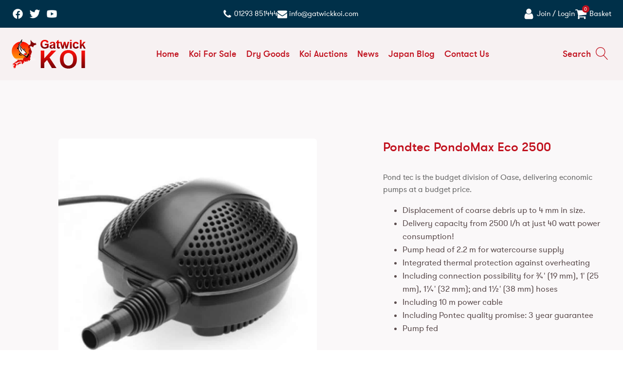

--- FILE ---
content_type: text/html; charset=UTF-8
request_url: https://gatwickkoi.com/shop/dry-goods/water-pumps/submersible-pumps/pondtec-pondomax-eco-2500/
body_size: 31104
content:

<!DOCTYPE html>
<html lang="en-GB" >
<head>
<meta charset="UTF-8">
<meta name="viewport" content="width=device-width, initial-scale=1.0">
<!-- WP_HEAD() START -->
<title>Pondtec PondoMax Eco 2500 | Gatwick Koi</title>
<!-- This site has installed PayPal for WooCommerce v4.6.3 - https://www.angelleye.com/product/woocommerce-paypal-plugin/ -->
<meta name="description" content="Pond tec is the budget division of Oase, delivering economic pumps at a budget price. Displacement of coarse debris up to 4 mm in size. Delivery capacity from 2500 l/h at just 40 watt power consumption! Pump head of 2.2 m for watercourse supply Integrated thermal protection against overheating Including&hellip;">
<meta name="robots" content="index, follow, max-snippet:-1, max-image-preview:large, max-video-preview:-1">
<link rel="canonical" href="https://gatwickkoi.com/shop/dry-goods/water-pumps/submersible-pumps/pondtec-pondomax-eco-2500/">
<link rel="alternate" title="oEmbed (JSON)" type="application/json+oembed" href="https://gatwickkoi.com/wp-json/oembed/1.0/embed?url=https%3A%2F%2Fgatwickkoi.com%2Fshop%2Fdry-goods%2Fwater-pumps%2Fsubmersible-pumps%2Fpondtec-pondomax-eco-2500%2F" />
<link rel="alternate" title="oEmbed (XML)" type="text/xml+oembed" href="https://gatwickkoi.com/wp-json/oembed/1.0/embed?url=https%3A%2F%2Fgatwickkoi.com%2Fshop%2Fdry-goods%2Fwater-pumps%2Fsubmersible-pumps%2Fpondtec-pondomax-eco-2500%2F&#038;format=xml" />
<link id="MA_CustomFonts" href="//gatwickkoi.com/wp-content/uploads/fonts/ma_customfonts.css?ver=92ac3069" rel="stylesheet" type="text/css" /><style id='wp-img-auto-sizes-contain-inline-css' type='text/css'>
img:is([sizes=auto i],[sizes^="auto," i]){contain-intrinsic-size:3000px 1500px}
/*# sourceURL=wp-img-auto-sizes-contain-inline-css */
</style>
<style id='classic-theme-styles-inline-css' type='text/css'>
/*! This file is auto-generated */
.wp-block-button__link{color:#fff;background-color:#32373c;border-radius:9999px;box-shadow:none;text-decoration:none;padding:calc(.667em + 2px) calc(1.333em + 2px);font-size:1.125em}.wp-block-file__button{background:#32373c;color:#fff;text-decoration:none}
/*# sourceURL=/wp-includes/css/classic-themes.min.css */
</style>
<link rel='stylesheet' id='oxygen-css' href='https://gatwickkoi.com/wp-content/plugins/oxygen/component-framework/oxygen.css?ver=4.9.5' type='text/css' media='all' />
<style id='oxymade-inline-css' type='text/css'>
:root {--primary-color: rgb(193, 18, 31);--dark-color: rgb(41, 3, 6);--paragraph-color: rgb(91, 76, 77);--border-color: rgb(219, 209, 209);--placeholder-color: rgb(249, 234, 235);--background-color: rgb(250, 248, 249);--secondary-color: rgb(0, 48, 73);--light-color: rgb(250, 249, 249);--paragraph-alt-color: rgb(242, 216, 218);--border-alt-color: rgb(232, 124, 132);--placeholder-alt-color: rgb(237, 68, 79);--background-alt-color: rgb(247, 241, 242);--tertiary-color: rgb(120, 0, 0);--black-color: rgb(17, 13, 13);--white-color: rgb(250, 249, 249);--success-color: rgb(13, 144, 57);--warning-color: rgb(191, 121, 17);--error-color: rgb(191, 17, 17);--success-light-color: rgb(234, 255, 241);--warning-light-color: rgb(255, 246, 234);--error-light-color: rgb(255, 234, 234);--extra-color-1: rgb(254, 215, 102);--extra-color-2: rgb(254, 138, 113);--extra-color-3: rgb(14, 154, 167);--extra-color-4: rgb(83, 104, 120);--primary-hover-color: rgba(144, 13, 22, 1);--secondary-hover-color: rgba(0, 13, 20, 1);--primary-alt-color: rgba(251, 217, 219, 1);--secondary-alt-color: rgba(214, 240, 255, 1);--primary-alt-hover-color: rgba(246, 171, 176, 1);--secondary-alt-hover-color: rgba(163, 221, 255, 1);--primary-rgb-vals: 193, 18, 31;--secondary-rgb-vals: 0, 48, 73;--transparent-color: transparent;--dark-rgb-vals: 41, 3, 6;--paragraph-rgb-vals: 91, 76, 77;--tertiary-rgb-vals: 120, 0, 0;--black-rgb-vals: 17, 13, 13;--success-rgb-vals: 13, 144, 57;--warning-rgb-vals: 191, 121, 17;--error-rgb-vals: 191, 17, 17;--extra-color-1-rgb-vals: 254, 215, 102;--extra-color-2-rgb-vals: 254, 138, 113;--extra-color-3-rgb-vals: 14, 154, 167;--extra-color-4-rgb-vals: 83, 104, 120;}
html { font-size: 62.5%; } body { font-size: 1.7rem; }
:root {--desktop-text-base: 1.7;--mobile-text-base: 1.6;--responsive-text-ratio: 0.7;--smallest-font-size: 1.5;--h-font-weight: 700;--desktop-type-scale-ratio: 1.250;--mobile-type-scale-ratio: 1.200;--viewport-min: 48;--viewport-max: 144;--lh-65-150: 0.98;--lh-49-64: 1;--lh-37-48: 1.1;--lh-31-36: 1.2;--lh-25-30: 1.33;--lh-21-24: 1.45;--lh-17-20: 1.54;--lh-13-16: 1.68;--desktop-h6: 2.125;--desktop-h5: 2.65625;--desktop-h4: 3.3203125;--desktop-h3: 4.150390625;--desktop-h2: 5.18798828125;--desktop-h1: 6.4849853515625;--desktop-hero: 8.1062316894531;--mobile-h6: 1.92;--mobile-h5: 2.304;--mobile-h4: 2.7648;--mobile-h3: 3.31776;--mobile-h2: 3.981312;--mobile-h1: 4.7775744;--mobile-hero: 5.73308928;--desktop-xs: 1.275;--desktop-sm: 1.4875;--desktop-base: 1.7;--desktop-lg: 1.9125;--desktop-xl: 2.125;--desktop-2xl: 2.55;--desktop-3xl: 2.975;--desktop-4xl: 3.825;--desktop-5xl: 4.675;--desktop-6xl: 5.95;--desktop-7xl: 7.225;--desktop-8xl: 9.775;--desktop-9xl: 11.9;--mobile-xs: 1.2;--mobile-sm: 1.4;--mobile-base: 1.6;--mobile-lg: 1.8;--mobile-xl: 2;--mobile-2xl: 2.4;--mobile-3xl: 2.8;--mobile-4xl: 3.6;--mobile-5xl: 4.4;--mobile-6xl: 5.6;--mobile-7xl: 6.8;--mobile-8xl: 9.2;--mobile-9xl: 11.2;--lh-hero: 0.99;--lh-h1: 1.04;--lh-h2: 1.05;--lh-h3: 1.15;--lh-h4: 1.265;--lh-h5: 1.39;--lh-h6: 1.495;--lh-xs: 1.68;--lh-sm: 1.68;--lh-base: 1.61;--lh-lg: 1.54;--lh-xl: 1.495;--lh-2xl: 1.39;--lh-3xl: 1.33;--lh-4xl: 1.15;--lh-5xl: 1.1;--lh-6xl: 1;--lh-7xl: 0.98;--lh-8xl: 0.98;--lh-9xl: 0.98;}
/*# sourceURL=oxymade-inline-css */
</style>
<link rel='stylesheet' id='photoswipe-css' href='https://gatwickkoi.com/wp-content/plugins/woocommerce/assets/css/photoswipe/photoswipe.min.css?ver=10.4.3' type='text/css' media='all' />
<link rel='stylesheet' id='photoswipe-default-skin-css' href='https://gatwickkoi.com/wp-content/plugins/woocommerce/assets/css/photoswipe/default-skin/default-skin.min.css?ver=10.4.3' type='text/css' media='all' />
<link rel='stylesheet' id='woocommerce-layout-css' href='https://gatwickkoi.com/wp-content/plugins/woocommerce/assets/css/woocommerce-layout.css?ver=10.4.3' type='text/css' media='all' />
<link rel='stylesheet' id='woocommerce-smallscreen-css' href='https://gatwickkoi.com/wp-content/plugins/woocommerce/assets/css/woocommerce-smallscreen.css?ver=10.4.3' type='text/css' media='only screen and (max-width: 768px)' />
<link rel='stylesheet' id='woocommerce-general-css' href='https://gatwickkoi.com/wp-content/plugins/woocommerce/assets/css/woocommerce.css?ver=10.4.3' type='text/css' media='all' />
<style id='woocommerce-inline-inline-css' type='text/css'>
.woocommerce form .form-row .required { visibility: visible; }
/*# sourceURL=woocommerce-inline-inline-css */
</style>
<style id='wpgb-head-inline-css' type='text/css'>
.wp-grid-builder:not(.wpgb-template),.wpgb-facet{opacity:0.01}.wpgb-facet fieldset{margin:0;padding:0;border:none;outline:none;box-shadow:none}.wpgb-facet fieldset:last-child{margin-bottom:40px;}.wpgb-facet fieldset legend.wpgb-sr-only{height:1px;width:1px}
/*# sourceURL=wpgb-head-inline-css */
</style>
<link rel='stylesheet' id='dashicons-css' href='https://gatwickkoi.com/wp-includes/css/dashicons.min.css?ver=77c82e103564dcdf75262df5234263df' type='text/css' media='all' />
<link rel='stylesheet' id='uwa-front-css-css' href='https://gatwickkoi.com/wp-content/plugins/ultimate-woocommerce-auction-pro/assets/css/uwa-front.css?ver=1.5.5' type='text/css' media='' />
<link rel='stylesheet' id='searchwp-live-search-css' href='https://gatwickkoi.com/wp-content/plugins/searchwp-live-ajax-search/assets/styles/style.min.css?ver=1.8.7' type='text/css' media='all' />
<style id='searchwp-live-search-inline-css' type='text/css'>
.searchwp-live-search-result .searchwp-live-search-result--title a {
  font-size: 16px;
}
.searchwp-live-search-result .searchwp-live-search-result--price {
  font-size: 14px;
}
.searchwp-live-search-result .searchwp-live-search-result--add-to-cart .button {
  font-size: 14px;
}

/*# sourceURL=searchwp-live-search-inline-css */
</style>
<script type="text/javascript" src="https://gatwickkoi.com/wp-includes/js/jquery/jquery.min.js?ver=3.7.1" id="jquery-core-js"></script>
<script type="text/javascript" src="https://gatwickkoi.com/wp-content/plugins/woocommerce/assets/js/jquery-blockui/jquery.blockUI.min.js?ver=2.7.0-wc.10.4.3" id="wc-jquery-blockui-js" defer="defer" data-wp-strategy="defer"></script>
<script type="text/javascript" id="wc-add-to-cart-js-extra">
/* <![CDATA[ */
var wc_add_to_cart_params = {"ajax_url":"/wp-admin/admin-ajax.php","wc_ajax_url":"/?wc-ajax=%%endpoint%%","i18n_view_cart":"View basket","cart_url":"https://gatwickkoi.com/basket/","is_cart":"","cart_redirect_after_add":"no"};
//# sourceURL=wc-add-to-cart-js-extra
/* ]]> */
</script>
<script type="text/javascript" src="https://gatwickkoi.com/wp-content/plugins/woocommerce/assets/js/frontend/add-to-cart.min.js?ver=10.4.3" id="wc-add-to-cart-js" defer="defer" data-wp-strategy="defer"></script>
<script type="text/javascript" src="https://gatwickkoi.com/wp-content/plugins/woocommerce/assets/js/zoom/jquery.zoom.min.js?ver=1.7.21-wc.10.4.3" id="wc-zoom-js" defer="defer" data-wp-strategy="defer"></script>
<script type="text/javascript" src="https://gatwickkoi.com/wp-content/plugins/woocommerce/assets/js/flexslider/jquery.flexslider.min.js?ver=2.7.2-wc.10.4.3" id="wc-flexslider-js" defer="defer" data-wp-strategy="defer"></script>
<script type="text/javascript" src="https://gatwickkoi.com/wp-content/plugins/woocommerce/assets/js/photoswipe/photoswipe.min.js?ver=4.1.1-wc.10.4.3" id="wc-photoswipe-js" defer="defer" data-wp-strategy="defer"></script>
<script type="text/javascript" src="https://gatwickkoi.com/wp-content/plugins/woocommerce/assets/js/photoswipe/photoswipe-ui-default.min.js?ver=4.1.1-wc.10.4.3" id="wc-photoswipe-ui-default-js" defer="defer" data-wp-strategy="defer"></script>
<script type="text/javascript" id="wc-single-product-js-extra">
/* <![CDATA[ */
var wc_single_product_params = {"i18n_required_rating_text":"Please select a rating","i18n_rating_options":["1 of 5 stars","2 of 5 stars","3 of 5 stars","4 of 5 stars","5 of 5 stars"],"i18n_product_gallery_trigger_text":"View full-screen image gallery","review_rating_required":"yes","flexslider":{"rtl":false,"animation":"slide","smoothHeight":true,"directionNav":false,"controlNav":"thumbnails","slideshow":false,"animationSpeed":500,"animationLoop":false,"allowOneSlide":false,"touch":false},"zoom_enabled":"1","zoom_options":[],"photoswipe_enabled":"1","photoswipe_options":{"shareEl":false,"closeOnScroll":false,"history":false,"hideAnimationDuration":0,"showAnimationDuration":0},"flexslider_enabled":"1"};
//# sourceURL=wc-single-product-js-extra
/* ]]> */
</script>
<script type="text/javascript" src="https://gatwickkoi.com/wp-content/plugins/woocommerce/assets/js/frontend/single-product.min.js?ver=10.4.3" id="wc-single-product-js" defer="defer" data-wp-strategy="defer"></script>
<script type="text/javascript" src="https://gatwickkoi.com/wp-content/plugins/woocommerce/assets/js/js-cookie/js.cookie.min.js?ver=2.1.4-wc.10.4.3" id="wc-js-cookie-js" defer="defer" data-wp-strategy="defer"></script>
<script type="text/javascript" id="woocommerce-js-extra">
/* <![CDATA[ */
var woocommerce_params = {"ajax_url":"/wp-admin/admin-ajax.php","wc_ajax_url":"/?wc-ajax=%%endpoint%%","i18n_password_show":"Show password","i18n_password_hide":"Hide password"};
//# sourceURL=woocommerce-js-extra
/* ]]> */
</script>
<script type="text/javascript" src="https://gatwickkoi.com/wp-content/plugins/woocommerce/assets/js/frontend/woocommerce.min.js?ver=10.4.3" id="woocommerce-js" defer="defer" data-wp-strategy="defer"></script>
<script type="text/javascript" id="uwa-front-js-extra">
/* <![CDATA[ */
var uwa_data = {"expired":"Auction has Expired!","gtm_offset":"0","started":"Auction Started! Please refresh page.","outbid_message":"\n\u003Cul class=\"woocommerce-error\" role=\"alert\"\u003E\n\t\t\t\u003Cli\u003E\n\t\t\tYou have been outbid.\t\t\u003C/li\u003E\n\t\u003C/ul\u003E\n","hide_compact":"no","refresh_interval":"1","anti_sniping_timer_update_noti":"auto_page_refresh","anti_sniping_timer_update_noti_msg":"Time left has changed due to soft-close","antisniping_check":"yes","reload_page":"no"};
var WpUat = {"calendar_icon":"\u003Ci class=\"dashicons-calendar-alt\"\u003E\u003C/i\u003E"};
var WooUa = {"ajaxurl":"https://gatwickkoi.com/wp-admin/admin-ajax.php","ua_nonce":"4346430aea","last_timestamp":"1743365941","calendar_image":"https://gatwickkoi.com/wp-content/plugins/woocommerce/assets/images/calendar.png"};
var UWA_Ajax_Qry = {"ajaqry":"/shop/dry-goods/water-pumps/submersible-pumps/pondtec-pondomax-eco-2500/?uwa-ajax"};
//# sourceURL=uwa-front-js-extra
/* ]]> */
</script>
<script type="text/javascript" src="https://gatwickkoi.com/wp-content/plugins/ultimate-woocommerce-auction-pro/assets/js/uwa-front.js?ver=1.5.5" id="uwa-front-js"></script>
<script type="text/javascript" src="https://gatwickkoi.com/wp-content/plugins/ultimate-woocommerce-auction-pro/includes/clock/js/react.development.js?ver=77c82e103564dcdf75262df5234263df"></script><script type="text/javascript" src="https://gatwickkoi.com/wp-content/plugins/ultimate-woocommerce-auction-pro/includes/clock/js/react-dom.development.js?ver=77c82e103564dcdf75262df5234263df"></script><script type="text/javascript" id="react_clock-js-extra">
/* <![CDATA[ */
var multi_lang_data = {"labels":{"Years":"Years","Months":"Months","Weeks":"Weeks","Days":"Day(s)","Hours":"Hour(s)","Minutes":"Min(s)","Seconds":"Sec(s)"},"labels1":{"Year":"Year","Month":"Month","Week":"Week","Day":"Day","Hour":"Hour","Minute":"Min","Second":"Sec"},"compactLabels":{"y":"y","m":"m","w":"w","d":"d"},"settings":{"listpage":"yes"}};
var frontend_react_object = {"expired":"Auction has Expired!","ajaxurl":"https://gatwickkoi.com/wp-admin/admin-ajax.php","site_url":"https://gatwickkoi.com","react_uploadurl":"https://gatwickkoi.com/wp-content/uploads","reload_page":"no"};
//# sourceURL=react_clock-js-extra
/* ]]> */
</script>
<script type="text/javascript" src="https://gatwickkoi.com/wp-content/plugins/ultimate-woocommerce-auction-pro/includes/clock/js/clock.js?ver=77c82e103564dcdf75262df5234263df" id="react_clock-js"></script>
<link rel="https://api.w.org/" href="https://gatwickkoi.com/wp-json/" /><link rel="alternate" title="JSON" type="application/json" href="https://gatwickkoi.com/wp-json/wp/v2/product/3230" /><link rel="EditURI" type="application/rsd+xml" title="RSD" href="https://gatwickkoi.com/xmlrpc.php?rsd" />

<link rel='shortlink' href='https://gatwickkoi.com/?p=3230' />
<!-- Google tag (gtag.js) For Fish -->
<script async src="https://www.googletagmanager.com/gtag/js?id=G-YSKB599D01"></script>
<script>
  window.dataLayer = window.dataLayer || [];
  function gtag(){dataLayer.push(arguments);}
  gtag('js', new Date());

  gtag('config', 'G-YSKB599D01');
</script><noscript><style>.wp-grid-builder .wpgb-card.wpgb-card-hidden .wpgb-card-wrapper{opacity:1!important;visibility:visible!important;transform:none!important}.wpgb-facet {opacity:1!important;pointer-events:auto!important}.wpgb-facet *:not(.wpgb-pagination-facet){display:none}</style></noscript>	<noscript><style>.woocommerce-product-gallery{ opacity: 1 !important; }</style></noscript>
	<style>.oxygen-oxy-ou_countdown-oucd_timezone .select2-container--default .select2-selection--single .select2-selection__rendered{color: #fff!important;}</style><style>.breadcrumb {list-style:none;margin:0;padding-inline-start:0;}.breadcrumb li {margin:0;display:inline-block;position:relative;}.breadcrumb li::after{content:' > ';margin-left:5px;margin-right:5px;}.breadcrumb li:last-child::after{display:none}</style><link rel="icon" href="https://gatwickkoi.com/wp-content/uploads/2022/04/cropped-favicon-32x32.png" sizes="32x32" />
<link rel="icon" href="https://gatwickkoi.com/wp-content/uploads/2022/04/cropped-favicon-192x192.png" sizes="192x192" />
<link rel="apple-touch-icon" href="https://gatwickkoi.com/wp-content/uploads/2022/04/cropped-favicon-180x180.png" />
<meta name="msapplication-TileImage" content="https://gatwickkoi.com/wp-content/uploads/2022/04/cropped-favicon-270x270.png" />
<link rel='stylesheet' id='oxygen-cache-16-css' href='//gatwickkoi.com/wp-content/uploads/oxygen/css/16.css?cache=1718352239&#038;ver=77c82e103564dcdf75262df5234263df' type='text/css' media='all' />
<link rel='stylesheet' id='oxygen-cache-402-css' href='//gatwickkoi.com/wp-content/uploads/oxygen/css/402.css?cache=1695307905&#038;ver=77c82e103564dcdf75262df5234263df' type='text/css' media='all' />
<link rel='stylesheet' id='oxygen-universal-styles-css' href='//gatwickkoi.com/wp-content/uploads/oxygen/css/universal.css?cache=1734426978&#038;ver=77c82e103564dcdf75262df5234263df' type='text/css' media='all' />
<!-- END OF WP_HEAD() -->
<link rel='stylesheet' id='wc-blocks-style-css' href='https://gatwickkoi.com/wp-content/plugins/woocommerce/assets/client/blocks/wc-blocks.css?ver=wc-10.4.3' type='text/css' media='all' />
<style id='global-styles-inline-css' type='text/css'>
:root{--wp--preset--aspect-ratio--square: 1;--wp--preset--aspect-ratio--4-3: 4/3;--wp--preset--aspect-ratio--3-4: 3/4;--wp--preset--aspect-ratio--3-2: 3/2;--wp--preset--aspect-ratio--2-3: 2/3;--wp--preset--aspect-ratio--16-9: 16/9;--wp--preset--aspect-ratio--9-16: 9/16;--wp--preset--color--black: #000000;--wp--preset--color--cyan-bluish-gray: #abb8c3;--wp--preset--color--white: #ffffff;--wp--preset--color--pale-pink: #f78da7;--wp--preset--color--vivid-red: #cf2e2e;--wp--preset--color--luminous-vivid-orange: #ff6900;--wp--preset--color--luminous-vivid-amber: #fcb900;--wp--preset--color--light-green-cyan: #7bdcb5;--wp--preset--color--vivid-green-cyan: #00d084;--wp--preset--color--pale-cyan-blue: #8ed1fc;--wp--preset--color--vivid-cyan-blue: #0693e3;--wp--preset--color--vivid-purple: #9b51e0;--wp--preset--gradient--vivid-cyan-blue-to-vivid-purple: linear-gradient(135deg,rgb(6,147,227) 0%,rgb(155,81,224) 100%);--wp--preset--gradient--light-green-cyan-to-vivid-green-cyan: linear-gradient(135deg,rgb(122,220,180) 0%,rgb(0,208,130) 100%);--wp--preset--gradient--luminous-vivid-amber-to-luminous-vivid-orange: linear-gradient(135deg,rgb(252,185,0) 0%,rgb(255,105,0) 100%);--wp--preset--gradient--luminous-vivid-orange-to-vivid-red: linear-gradient(135deg,rgb(255,105,0) 0%,rgb(207,46,46) 100%);--wp--preset--gradient--very-light-gray-to-cyan-bluish-gray: linear-gradient(135deg,rgb(238,238,238) 0%,rgb(169,184,195) 100%);--wp--preset--gradient--cool-to-warm-spectrum: linear-gradient(135deg,rgb(74,234,220) 0%,rgb(151,120,209) 20%,rgb(207,42,186) 40%,rgb(238,44,130) 60%,rgb(251,105,98) 80%,rgb(254,248,76) 100%);--wp--preset--gradient--blush-light-purple: linear-gradient(135deg,rgb(255,206,236) 0%,rgb(152,150,240) 100%);--wp--preset--gradient--blush-bordeaux: linear-gradient(135deg,rgb(254,205,165) 0%,rgb(254,45,45) 50%,rgb(107,0,62) 100%);--wp--preset--gradient--luminous-dusk: linear-gradient(135deg,rgb(255,203,112) 0%,rgb(199,81,192) 50%,rgb(65,88,208) 100%);--wp--preset--gradient--pale-ocean: linear-gradient(135deg,rgb(255,245,203) 0%,rgb(182,227,212) 50%,rgb(51,167,181) 100%);--wp--preset--gradient--electric-grass: linear-gradient(135deg,rgb(202,248,128) 0%,rgb(113,206,126) 100%);--wp--preset--gradient--midnight: linear-gradient(135deg,rgb(2,3,129) 0%,rgb(40,116,252) 100%);--wp--preset--font-size--small: 13px;--wp--preset--font-size--medium: 20px;--wp--preset--font-size--large: 36px;--wp--preset--font-size--x-large: 42px;--wp--preset--spacing--20: 0.44rem;--wp--preset--spacing--30: 0.67rem;--wp--preset--spacing--40: 1rem;--wp--preset--spacing--50: 1.5rem;--wp--preset--spacing--60: 2.25rem;--wp--preset--spacing--70: 3.38rem;--wp--preset--spacing--80: 5.06rem;--wp--preset--shadow--natural: 6px 6px 9px rgba(0, 0, 0, 0.2);--wp--preset--shadow--deep: 12px 12px 50px rgba(0, 0, 0, 0.4);--wp--preset--shadow--sharp: 6px 6px 0px rgba(0, 0, 0, 0.2);--wp--preset--shadow--outlined: 6px 6px 0px -3px rgb(255, 255, 255), 6px 6px rgb(0, 0, 0);--wp--preset--shadow--crisp: 6px 6px 0px rgb(0, 0, 0);}:where(.is-layout-flex){gap: 0.5em;}:where(.is-layout-grid){gap: 0.5em;}body .is-layout-flex{display: flex;}.is-layout-flex{flex-wrap: wrap;align-items: center;}.is-layout-flex > :is(*, div){margin: 0;}body .is-layout-grid{display: grid;}.is-layout-grid > :is(*, div){margin: 0;}:where(.wp-block-columns.is-layout-flex){gap: 2em;}:where(.wp-block-columns.is-layout-grid){gap: 2em;}:where(.wp-block-post-template.is-layout-flex){gap: 1.25em;}:where(.wp-block-post-template.is-layout-grid){gap: 1.25em;}.has-black-color{color: var(--wp--preset--color--black) !important;}.has-cyan-bluish-gray-color{color: var(--wp--preset--color--cyan-bluish-gray) !important;}.has-white-color{color: var(--wp--preset--color--white) !important;}.has-pale-pink-color{color: var(--wp--preset--color--pale-pink) !important;}.has-vivid-red-color{color: var(--wp--preset--color--vivid-red) !important;}.has-luminous-vivid-orange-color{color: var(--wp--preset--color--luminous-vivid-orange) !important;}.has-luminous-vivid-amber-color{color: var(--wp--preset--color--luminous-vivid-amber) !important;}.has-light-green-cyan-color{color: var(--wp--preset--color--light-green-cyan) !important;}.has-vivid-green-cyan-color{color: var(--wp--preset--color--vivid-green-cyan) !important;}.has-pale-cyan-blue-color{color: var(--wp--preset--color--pale-cyan-blue) !important;}.has-vivid-cyan-blue-color{color: var(--wp--preset--color--vivid-cyan-blue) !important;}.has-vivid-purple-color{color: var(--wp--preset--color--vivid-purple) !important;}.has-black-background-color{background-color: var(--wp--preset--color--black) !important;}.has-cyan-bluish-gray-background-color{background-color: var(--wp--preset--color--cyan-bluish-gray) !important;}.has-white-background-color{background-color: var(--wp--preset--color--white) !important;}.has-pale-pink-background-color{background-color: var(--wp--preset--color--pale-pink) !important;}.has-vivid-red-background-color{background-color: var(--wp--preset--color--vivid-red) !important;}.has-luminous-vivid-orange-background-color{background-color: var(--wp--preset--color--luminous-vivid-orange) !important;}.has-luminous-vivid-amber-background-color{background-color: var(--wp--preset--color--luminous-vivid-amber) !important;}.has-light-green-cyan-background-color{background-color: var(--wp--preset--color--light-green-cyan) !important;}.has-vivid-green-cyan-background-color{background-color: var(--wp--preset--color--vivid-green-cyan) !important;}.has-pale-cyan-blue-background-color{background-color: var(--wp--preset--color--pale-cyan-blue) !important;}.has-vivid-cyan-blue-background-color{background-color: var(--wp--preset--color--vivid-cyan-blue) !important;}.has-vivid-purple-background-color{background-color: var(--wp--preset--color--vivid-purple) !important;}.has-black-border-color{border-color: var(--wp--preset--color--black) !important;}.has-cyan-bluish-gray-border-color{border-color: var(--wp--preset--color--cyan-bluish-gray) !important;}.has-white-border-color{border-color: var(--wp--preset--color--white) !important;}.has-pale-pink-border-color{border-color: var(--wp--preset--color--pale-pink) !important;}.has-vivid-red-border-color{border-color: var(--wp--preset--color--vivid-red) !important;}.has-luminous-vivid-orange-border-color{border-color: var(--wp--preset--color--luminous-vivid-orange) !important;}.has-luminous-vivid-amber-border-color{border-color: var(--wp--preset--color--luminous-vivid-amber) !important;}.has-light-green-cyan-border-color{border-color: var(--wp--preset--color--light-green-cyan) !important;}.has-vivid-green-cyan-border-color{border-color: var(--wp--preset--color--vivid-green-cyan) !important;}.has-pale-cyan-blue-border-color{border-color: var(--wp--preset--color--pale-cyan-blue) !important;}.has-vivid-cyan-blue-border-color{border-color: var(--wp--preset--color--vivid-cyan-blue) !important;}.has-vivid-purple-border-color{border-color: var(--wp--preset--color--vivid-purple) !important;}.has-vivid-cyan-blue-to-vivid-purple-gradient-background{background: var(--wp--preset--gradient--vivid-cyan-blue-to-vivid-purple) !important;}.has-light-green-cyan-to-vivid-green-cyan-gradient-background{background: var(--wp--preset--gradient--light-green-cyan-to-vivid-green-cyan) !important;}.has-luminous-vivid-amber-to-luminous-vivid-orange-gradient-background{background: var(--wp--preset--gradient--luminous-vivid-amber-to-luminous-vivid-orange) !important;}.has-luminous-vivid-orange-to-vivid-red-gradient-background{background: var(--wp--preset--gradient--luminous-vivid-orange-to-vivid-red) !important;}.has-very-light-gray-to-cyan-bluish-gray-gradient-background{background: var(--wp--preset--gradient--very-light-gray-to-cyan-bluish-gray) !important;}.has-cool-to-warm-spectrum-gradient-background{background: var(--wp--preset--gradient--cool-to-warm-spectrum) !important;}.has-blush-light-purple-gradient-background{background: var(--wp--preset--gradient--blush-light-purple) !important;}.has-blush-bordeaux-gradient-background{background: var(--wp--preset--gradient--blush-bordeaux) !important;}.has-luminous-dusk-gradient-background{background: var(--wp--preset--gradient--luminous-dusk) !important;}.has-pale-ocean-gradient-background{background: var(--wp--preset--gradient--pale-ocean) !important;}.has-electric-grass-gradient-background{background: var(--wp--preset--gradient--electric-grass) !important;}.has-midnight-gradient-background{background: var(--wp--preset--gradient--midnight) !important;}.has-small-font-size{font-size: var(--wp--preset--font-size--small) !important;}.has-medium-font-size{font-size: var(--wp--preset--font-size--medium) !important;}.has-large-font-size{font-size: var(--wp--preset--font-size--large) !important;}.has-x-large-font-size{font-size: var(--wp--preset--font-size--x-large) !important;}
/*# sourceURL=global-styles-inline-css */
</style>
<link rel='stylesheet' id='oxygen-aos-css' href='https://gatwickkoi.com/wp-content/plugins/oxygen/component-framework/vendor/aos/aos.css?ver=77c82e103564dcdf75262df5234263df' type='text/css' media='all' />
</head>
<body class="wp-singular product-template-default single single-product postid-3230 wp-theme-oxygen-is-not-a-theme  wp-embed-responsive theme-oxygen-is-not-a-theme oxygen-body woocommerce woocommerce-page woocommerce-no-js" >




						<div id="wrapper" class="ct-div-block" ><header id="_header-139-16" class="oxy-header-wrapper oxy-overlay-header oxy-header w-full" ><div id="_header_row-140-16" class="oxy-header-row py-4 text-xs" ><div class="oxy-header-container"><div id="_header_left-141-16" class="oxy-header-left" ><div id="div_block-155-16" class="ct-div-block horizontal items-center sm-hidden w-full" ><div id="header-socials" class="ct-code-block w-full" >	
					<a target="_blank" href="https://www.facebook.com/Gatwick-Koi-1420037734967438/">
				<img alt="Facebook Icon" src="[data-uri]"/>
			</a>
		
		
					<a target="_blank" href="https://twitter.com/gatwickkoi/">
				<img alt="Twitter Icon" src="[data-uri]"/>			</a>
			</a>
		
				
					<a target="_blank" href="https://www.youtube.com/channel/UCg27pqtUQwTLsfGcFNkGBsA/">
				<img alt="YouTube Icon" src="[data-uri]"/>
			</a>
		
		
		
		
	</div></div></div><div id="_header_center-149-16" class="oxy-header-center" ><div id="div_block-150-16" class="ct-div-block horizontal color-white gap-8" ><div id="topbar-telephone" class="ct-div-block " ><div id="fancy_icon-74-16" class="ct-fancy-icon mr-1" ><svg id="svg-fancy_icon-74-16"><use xlink:href="#FontAwesomeicon-phone"></use></svg></div><a id="text_block-110-16" class="ct-link-text" href="tel:http://01293%20851444" target="_self"  ><span id="span-111-16" class="ct-span" >01293 851444</span></a></div><div id="topbar-email" class="ct-div-block" ><div id="fancy_icon-86-16" class="ct-fancy-icon mr-1" ><svg id="svg-fancy_icon-86-16"><use xlink:href="#FontAwesomeicon-envelope"></use></svg></div><a id="text_block-106-16" class="ct-link-text" href="mailto:info@gatwickkoi.com"   ><span id="span-115-16" class="ct-span" >info@gatwickkoi.com</span></a></div></div></div><div id="_header_right-154-16" class="oxy-header-right" ><div id="div_block-195-16" class="ct-div-block gap-6" ><a id="div_block-192-16" class="ct-link color-white" href="/my-account/"   ><div id="fancy_icon-193-16" class="ct-fancy-icon mr-1" ><svg id="svg-fancy_icon-193-16"><use xlink:href="#FontAwesomeicon-user"></use></svg></div><div id="text_block-196-16" class="ct-text-block text-xs" >Join / Login</div></a>
		<div id="-ou_offcanvascart-136-16" class="oxy-ou-offcanvascart oxy-ultimate-element woocommerce" ><div class="ou-cart-button ouocc-type-bubble" data-ouocc-trigger="click" data-coupon-nonce="f6d2ddea41" data-remove-coupon-nonce="57341d8730" data-checkoutpage="no" data-shopbtntxt="Continue Shopping" data-shopbtnurl="https://gatwickkoi.com/koi-for-sale/"><a class="ouocc-cart-btn oumc-cart-btn ouocc-type-bothit" href="JavaScript: void(0);" title="View your basket" aria-label="View your basket"><svg id="-ou_offcanvascart-136-16-cart-icon" class="oumcart-icon"><use xlink:href="#FontAwesomeicon-shopping-cart"></use></svg><span class="cart-btn-text">Basket</span><span class="cart-items-num"><span class="cart-counter">0</span></span></a></div><div class="ouocc-overlay"></div><div class="ouocc-panel-container align-right" data-reveal="no"><div class="ouocc-panel-header"><div class="ouocc-panel-title"></div><div class="ouocc-close-panel"><svg id="-ou_offcanvascart-136-16-cart-icon" class="close-icon"><use xlink:href="#Lineariconsicon-cross"></use></svg></div></div>	<div class="ouocc-cart-items">
					<div class="oucc-wc-notice">
						<span class="wc-notice-text message-add ouocc-hide-msg">Item added</span>
						<span class="wc-notice-text message-update ouocc-hide-msg">Item updated</span>
						<span class="wc-notice-text message-remove ouocc-hide-msg">Item removed</span>
						<span class="wc-notice-text message-maxqty ouocc-hide-msg">No more products on stock</span>
						<span class="wc-notice-text message-minqty ouocc-hide-msg">You entered wrong value.</span>
						<span class="wc-notice-text message-error ouocc-hide-msg"></span>
					</div>
					<div class="widget_shopping_cart_content">

	<p class="woocommerce-mini-cart__empty-message">No products in the basket.</p>


		</div>
				</div>
			</div></div>

		</div></div></div></div><div id="_header_row-162-16" class="oxy-header-row py-6 bg-alt" ><div class="oxy-header-container"><div id="_header_left-163-16" class="oxy-header-left" ><a id="link-183-16" class="ct-link" href="/" target="_self"  ><img  id="logo" alt="" src="https://gatwickkoi.com/wp-content/uploads/2022/04/logo.png" class="ct-image"/></a></div><div id="_header_center-166-16" class="oxy-header-center" ><div id="div_block-205-16" class="ct-div-block w-full" >
		<div id="-pro-menu-168-16" class="oxy-pro-menu font-medium " ><div class="oxy-pro-menu-mobile-open-icon " data-off-canvas-alignment=""><svg id="-pro-menu-168-16-open-icon"><use xlink:href="#Lineariconsicon-menu"></use></svg></div>

                
        <div class="oxy-pro-menu-container  oxy-pro-menu-dropdown-links-visible-on-mobile oxy-pro-menu-dropdown-links-toggle oxy-pro-menu-show-dropdown" data-aos-duration="400" 

             data-oxy-pro-menu-dropdown-animation="fade"
             data-oxy-pro-menu-dropdown-animation-duration="0.4"
             data-entire-parent-toggles-dropdown="true"

             
                          data-oxy-pro-menu-dropdown-animation-duration="0.4"
             
                          data-oxy-pro-menu-dropdown-links-on-mobile="toggle">
             
            <div class="menu-main-menu-container"><ul id="menu-main-menu" class="oxy-pro-menu-list"><li id="menu-item-30" class="menu-item menu-item-type-post_type menu-item-object-page menu-item-home menu-item-30"><a href="https://gatwickkoi.com/">Home</a></li>
<li id="menu-item-1128" class="menu-item menu-item-type-taxonomy menu-item-object-product_cat menu-item-1128"><a href="https://gatwickkoi.com/product-category/koi/">Koi For Sale</a></li>
<li id="menu-item-1530" class="menu-item menu-item-type-taxonomy menu-item-object-product_cat current-product-ancestor current-menu-parent current-product-parent menu-item-1530"><a href="https://gatwickkoi.com/product-category/dry-goods/">Dry Goods</a></li>
<li id="menu-item-4144" class="menu-item menu-item-type-post_type menu-item-object-page menu-item-4144"><a href="https://gatwickkoi.com/koi-auctions/">Koi Auctions</a></li>
<li id="menu-item-1439" class="menu-item menu-item-type-post_type menu-item-object-page menu-item-1439"><a href="https://gatwickkoi.com/news/">News</a></li>
<li id="menu-item-1443" class="menu-item menu-item-type-taxonomy menu-item-object-category menu-item-1443"><a href="https://gatwickkoi.com/category/japan-blog/">Japan Blog</a></li>
<li id="menu-item-1511" class="menu-item menu-item-type-post_type menu-item-object-page menu-item-1511"><a href="https://gatwickkoi.com/contact-us/">Contact Us</a></li>
</ul></div>
            <div class="oxy-pro-menu-mobile-close-icon"><svg id="svg--pro-menu-168-16"><use xlink:href="#Lineariconsicon-cross"></use></svg></div>

        </div>

        </div>

		<script type="text/javascript">
			jQuery('#-pro-menu-168-16 .oxy-pro-menu-show-dropdown .menu-item-has-children > a', 'body').each(function(){
                jQuery(this).append('<div class="oxy-pro-menu-dropdown-icon-click-area"><svg class="oxy-pro-menu-dropdown-icon"><use xlink:href="#FontAwesomeicon-angle-down"></use></svg></div>');
            });
            jQuery('#-pro-menu-168-16 .oxy-pro-menu-show-dropdown .menu-item:not(.menu-item-has-children) > a', 'body').each(function(){
                jQuery(this).append('<div class="oxy-pro-menu-dropdown-icon-click-area"></div>');
            });			</script></div></div><div id="_header_right-167-16" class="oxy-header-right" >
		<div id="-header-search-595-16" class="oxy-header-search " ><button aria-label="Open search" class="oxy-header-search_toggle oxy-header-search_toggle-open" data-prevent-scroll="false"><span class="oxy-header-search_toggle-text">Search</span><svg class="oxy-header-search_open-icon" id="open-header-search-595-16-icon"><use xlink:href="#Lineariconsicon-magnifier"></use></svg></button><form role="search" method="get" class="oxy-header-search_form" action="https://gatwickkoi.com/">
                    <div class="oxy-header-container">
                    <label>
                        <span class="screen-reader-text">Search for:</span>
                        <input  type="search" class="oxy-header-search_search-field" placeholder="Search Koi..." value="" name="s" data-swplive="true" data-swpengine="default" data-swpconfig="default" title="Search for:" />
                    </label><button aria-label="Close search" type=button class="oxy-header-search_toggle"><svg class="oxy-header-search_close-icon" id="close-header-search-595-16-icon"><use xlink:href="#Lineariconsicon-cross"></use></svg></button><input type="submit" class="search-submit" value="Search" /></div></form></div>

		
		<div id="-burger-trigger-44-16" class="oxy-burger-trigger mobile-menu " ><button aria-label="Open menu" data-touch="click"  class="hamburger hamburger--slider " type="button"><span class="hamburger-box"><span class="hamburger-inner"></span></span></button></div>

		</div></div></div></header>
		<section id="section-100-402" class=" ct-section bg" ><div class="ct-section-inner-wrap"><div id="div_block-101-402" class="ct-div-block w-full mb-16" >
		<div id="-product-builder-102-402" class="oxy-product-builder oxy-woo-element" >
            <div id="product-3230" class="product type-product post-3230 status-publish first instock product_cat-dry-goods product_cat-dry-running-pumps product_cat-oase-products product_cat-submersible-pumps product_cat-water-pumps has-post-thumbnail shipping-taxable purchasable product-type-simple">

                <div class="woocommerce-notices-wrapper"></div>
                <div class='oxy-product-wrapper-inner oxy-inner-content'>
                    <div id="div_block-103-402" class="ct-div-block w-full grid grid-cols-5 md-grid-cols-1 gap-10" ><div id="div_block-104-402" class="ct-div-block col-span-3 md-col-span-1" >
		<div id="-ou_product_images-105-402" class="oxy-ou-product-images px-24 oxy-ultimate-element woocommerce" >			<div class="ouwoo-product-gallery product-images-slider  gallery-wrapper-3230" data-comp-selector="-ou_product_images-105-402-3230" data-slider-effect="slide" data-sldts-speed="800" data-cols-desktop="4" data-cols-bp1="4" data-cols-bp2="4" data-cols-bp3="3" data-cols-bp4="3" data-sld-loop="no" data-sld-autoheight="yes" data-disable-pswp="no" data-sale-type="text" data-sale-text="Sale!" data-outofstock-label="Sold">
					
		<div class="product-images swiper-container big-images--ou_product_images-105-402-3230">
			<div id="product-images" class="swiper-wrapper" itemscope itemtype="http://schema.org/ImageGallery">
				<figure class="image-item swiper-slide ez-zoom" itemprop="associatedMedia" itemscope itemtype="http://schema.org/ImageObject" data-image-id="3231">
					<a href="https://gatwickkoi.com/wp-content/uploads/2022/10/50853_PF_PontecPondoMaxEco1500_002_F.jpg" itemprop="contentUrl" data-size="1080x1080">
						<img width="1080" height="1080" srcset="https://gatwickkoi.com/wp-content/uploads/2022/10/50853_PF_PontecPondoMaxEco1500_002_F-600x600.jpg 600w, https://gatwickkoi.com/wp-content/uploads/2022/10/50853_PF_PontecPondoMaxEco1500_002_F-300x300.jpg 300w, https://gatwickkoi.com/wp-content/uploads/2022/10/50853_PF_PontecPondoMaxEco1500_002_F-1024x1024.jpg 1024w, https://gatwickkoi.com/wp-content/uploads/2022/10/50853_PF_PontecPondoMaxEco1500_002_F-150x150.jpg 150w, https://gatwickkoi.com/wp-content/uploads/2022/10/50853_PF_PontecPondoMaxEco1500_002_F-768x768.jpg 768w, https://gatwickkoi.com/wp-content/uploads/2022/10/50853_PF_PontecPondoMaxEco1500_002_F-100x100.jpg 100w, https://gatwickkoi.com/wp-content/uploads/2022/10/50853_PF_PontecPondoMaxEco1500_002_F.jpg 1080w" src="https://gatwickkoi.com/wp-content/uploads/2022/10/50853_PF_PontecPondoMaxEco1500_002_F-600x600.jpg" alt="pondtec pondomax eco 2500">
					</a>
				</figure>
							</div>

					</div>
					</div>
		<div class="pswp" tabindex="-1" role="dialog" aria-hidden="true">

	<div class="pswp__bg"></div>

	<!-- Slides wrapper with overflow:hidden. -->
	<div class="pswp__scroll-wrap">

		<!-- don't modify these 3 pswp__item elements, data is added later on. -->
		<div class="pswp__container">
			<div class="pswp__item"></div>
			<div class="pswp__item"></div>
			<div class="pswp__item"></div>
		</div>

		<!-- Default (PhotoSwipeUI_Default) interface on top of sliding area. -->
		<div class="pswp__ui pswp__ui--hidden">

			<div class="pswp__top-bar">
				<!--  Controls are self-explanatory. -->
				<div class="pswp__counter"></div>

				<button class="pswp__button pswp__button--close" title="Close (Esc)"></button>

				<button class="pswp__button pswp__button--share" title="Share"></button>

				<button class="pswp__button pswp__button--fs" title="Toggle fullscreen"></button>

				<button class="pswp__button pswp__button--zoom" title="Zoom in/out"></button>

				<!-- element will get class pswp__preloader--active when preloader is running -->
				<div class="pswp__preloader">
					<div class="pswp__preloader__icn">
						<div class="pswp__preloader__cut">
							<div class="pswp__preloader__donut"></div>
						</div>
					</div>
				</div>
			</div>

			<div class="pswp__share-modal pswp__share-modal--hidden pswp__single-tap">
				<div class="pswp__share-tooltip"></div> 
			</div>

			<button class="pswp__button pswp__button--arrow--left" title="Previous (arrow left)">
			</button>

			<button class="pswp__button pswp__button--arrow--right" title="Next (arrow right)">
			</button>

			<div class="pswp__caption">
				<div class="pswp__caption__center"></div>
			</div>
		</div>
	</div>
</div></div>

		</div><div id="div_block-106-402" class="ct-div-block col-span-2 text-left md-col-span-1" ><div id="div_block-107-402" class="ct-div-block w-full mb-8" >
		<h2 id="-product-title-108-402" class="oxy-product-title color-primary text-left h5 product_title entry-title oxy-woo-element" >Pondtec PondoMax Eco 2500</h2>

		</div>
		<div id="-product-desmcription-110-402" class="oxy-product-description color-paragraph mb-4 oxy-woo-element" ><p>Pond tec is the budget division of Oase, delivering economic pumps at a budget price.</p>
<ul>
<li>Displacement of coarse debris up to 4 mm in size.</li>
<li>Delivery capacity from 2500 l/h at just 40 watt power consumption!</li>
<li>Pump head of 2.2 m for watercourse supply</li>
<li>Integrated thermal protection against overheating</li>
<li>Including connection possibility for ¾' (19 mm), 1' (25 mm), 1¼' (32 mm); and 1½' (38 mm) hoses</li>
<li>Including 10 m power cable</li>
<li>Including Pontec quality promise: 3 year guarantee</li>
<li>Pump fed</li>
</ul>
</div>

		<div id="div_block-111-402" class="ct-div-block mb-8 horizontal items-center" >
		<div id="-product-price-112-402" class="oxy-product-price  oxy-woo-element" ><p class="price"><span class="woocommerce-Price-amount amount"><bdi><span class="woocommerce-Price-currencySymbol">&pound;</span>86.95</bdi></span></p>
</div>

		</div><div id="div_block-113-402" class="ct-div-block mb-8" >
		<div id="-ou_addtocart-120-402" class="oxy-ou-addtocart oxy-ultimate-element woocommerce" >		<script type="text/javascript">
			document.addEventListener('DOMContentLoaded', (event) => {
				
				document.querySelectorAll('.ouatc-container .qty').forEach(function(el) {
					var atcItemBaseQty = 1;

					el.addEventListener('focusin', function (e) {
						atcItemBaseQty = this.value;
					});

					el.addEventListener('change', function(e){
						var qtyinput 	= this,
							newQty 	= parseFloat( qtyinput.value ),
							step 	= qtyinput.getAttribute('step') > 0 ? parseFloat( qtyinput.getAttribute('step') ) : 1,
							min 	= parseFloat( qtyinput.getAttribute('min') ),
							max 	= parseFloat( qtyinput.getAttribute('max') ),
							invalid = false;

						if( isNaN( newQty )  || newQty < 0 || newQty < min ) {
							invalid = true;
						}
						else if( newQty > max ){
							invalid = true;
						}
						else if( ( newQty % step ) !== 0 ) {
							invalid = true;
						} 

						if( invalid ){
							qtyinput.value = atcItemBaseQty;
							return;
						}

						qtyinput.value = newQty;
					});
				});

				document.querySelectorAll('.ouatc-qty-chng').forEach(function(pm) {
					pm.addEventListener('click', function(e){
						e.preventDefault();
						e.stopImmediatePropagation();

						var toggler 	= e.currentTarget,
							qtyinput 	= toggler.closest('.quantity').querySelector('.qty') || false;

						if( ! qtyinput && ( ! toggler.closest('.grouped_form') || ! toggler.closest('.bundle_form') || ! toggler.closest('li.mnm_item') ) ) return;

						var baseQty = atcItemBaseQty = parseFloat( qtyinput.value ),
							step 	= qtyinput.getAttribute('step') > 0 ? parseFloat( qtyinput.getAttribute('step') ) : 1,
							min 	= parseFloat( qtyinput.getAttribute('min') ),
							max 	= parseFloat( qtyinput.getAttribute('max') ),
							action 	= toggler.classList.contains( 'ouatc-qty-plus' ) ? 'add' : 'less',
							newQty 	= action === 'add' ? baseQty + step : baseQty - step;

						if( isNaN( newQty ) && ( toggler.closest('.grouped_form') || toggler.closest('.bundle_form') || toggler.closest('li.mnm_item') ) )
							newQty = 1;
						
						qtyinput.value = newQty;

						var event = new Event('change');
						qtyinput.dispatchEvent(event);

						jQuery(':input.qty').trigger("change.wc-mnm-form");
						jQuery(qtyinput).trigger("change");
					});
				});
			});
		</script>
	<div class="woocommerce ouatc-container clear clearfix product-type-simple have-qty-buttons qtybtns-pos-lr wc-price-hide"><div class="atc-product"><img width="300" height="300" src="https://gatwickkoi.com/wp-content/uploads/2022/10/50853_PF_PontecPondoMaxEco1500_002_F-300x300.jpg" class="attachment-woocommerce_thumbnail size-woocommerce_thumbnail" alt="pondtec pondomax eco 2500" decoding="async" loading="lazy" srcset="https://gatwickkoi.com/wp-content/uploads/2022/10/50853_PF_PontecPondoMaxEco1500_002_F-300x300.jpg 300w, https://gatwickkoi.com/wp-content/uploads/2022/10/50853_PF_PontecPondoMaxEco1500_002_F-1024x1024.jpg 1024w, https://gatwickkoi.com/wp-content/uploads/2022/10/50853_PF_PontecPondoMaxEco1500_002_F-150x150.jpg 150w, https://gatwickkoi.com/wp-content/uploads/2022/10/50853_PF_PontecPondoMaxEco1500_002_F-768x768.jpg 768w, https://gatwickkoi.com/wp-content/uploads/2022/10/50853_PF_PontecPondoMaxEco1500_002_F-600x600.jpg 600w, https://gatwickkoi.com/wp-content/uploads/2022/10/50853_PF_PontecPondoMaxEco1500_002_F-100x100.jpg 100w, https://gatwickkoi.com/wp-content/uploads/2022/10/50853_PF_PontecPondoMaxEco1500_002_F.jpg 1080w" sizes="auto, (max-width: 300px) 100vw, 300px" /><p class="price"><span class="woocommerce-Price-amount amount"><bdi><span class="woocommerce-Price-currencySymbol">&pound;</span>86.95</bdi></span></p>

	
	<form class="cart" action="https://gatwickkoi.com/shop/dry-goods/water-pumps/submersible-pumps/pondtec-pondomax-eco-2500/" method="post" enctype='multipart/form-data'>
		
		<div class="quantity">
	<span class="ouatc-qty-minus ouatc-qty-chng"><span>-</span></span>	<label class="screen-reader-text" for="quantity_696bd82ec42ab">Pondtec PondoMax Eco 2500 quantity</label>
	<input
		type="number"
				id="quantity_696bd82ec42ab"
		class="input-text qty text"
		name="quantity"
		value="1"
		aria-label="Product quantity"
				min="1"
							step="1"
			placeholder=""
			inputmode="numeric"
			autocomplete="off"
			/>
	<span class="ouatc-qty-plus ouatc-qty-chng">+</span></div>

		<button type="submit" name="add-to-cart" value="3230" class="single_add_to_cart_button button alt">Add To Basket</button>

			</form>

	
</div></div></div>

		</div></div></div>                </div>

                
                
            </div>

            </div>

		</div>
		<div id="-product-tabs-732-402" class="oxy-product-tabs oxy-woo-element" >
	<div class="woocommerce-tabs wc-tabs-wrapper">
		<ul class="tabs wc-tabs" role="tablist">
							<li role="presentation" class="description_tab" id="tab-title-description">
					<a href="#tab-description" role="tab" aria-controls="tab-description">
						Description					</a>
				</li>
					</ul>
					<div class="woocommerce-Tabs-panel woocommerce-Tabs-panel--description panel entry-content wc-tab" id="tab-description" role="tabpanel" aria-labelledby="tab-title-description">
				
	<h2>Description</h2>

<p>Pond tec is the budget division of Oase, delivering economic pumps at a budget price.</p>
<ul>
<li>Displacement of coarse debris up to 4 mm in size.</li>
<li>Delivery capacity from 2500 l/h at just 40 watt power consumption!</li>
<li>Pump head of 2.2 m for watercourse supply</li>
<li>Integrated thermal protection against overheating</li>
<li>Including connection possibility for ¾' (19 mm), 1' (25 mm), 1¼' (32 mm); and 1½' (38 mm) hoses</li>
<li>Including 10 m power cable</li>
<li>Including Pontec quality promise: 3 year guarantee</li>
<li>Pump fed</li>
</ul>
			</div>
		
			</div>

</div>

		</div></section><section id="section-122-402" class=" ct-section items-center" ><div class="ct-section-inner-wrap"><div id="div_block-149-402" class="ct-div-block mb-8" ><h3 id="headline-123-402" class="ct-headline h3 color-primary text-center">You Might Be Interested In</h3></div><div id="_dynamic_list-125-402" class="oxy-dynamic-list"><div id="div_block-126-402-1" class="ct-div-block" data-id="div_block-126-402"><a id="link-159-402-1" class="ct-link" href="https://gatwickkoi.com/shop/dry-goods/food/jpd-yamato-nishiki-5kg/" target="_self" data-id="link-159-402"><img id="image-142-402-1" alt="" src="https://gatwickkoi.com/wp-content/uploads/2022/10/Screenshot-2022-10-05-155515-768x768.png" class="ct-image mb-4 rounded-md" data-id="image-142-402"></a><div id="div_block-150-402-1" class="ct-div-block w-full" data-id="div_block-150-402"><div id="text_block-132-402-1" class="ct-text-block" data-id="text_block-132-402"><span id="span-137-402-1" class="ct-span" data-id="span-137-402"><a href="https://gatwickkoi.com/shop/dry-goods/food/jpd-yamato-nishiki-5kg/">JPD Yamato nishiki  5kg</a></span></div>
		<div id="-product-price-151-402-1" class="oxy-product-price oxy-woo-element" data-id="-product-price-151-402"><p class="price"><span class="woocommerce-Price-amount amount"><bdi><span class="woocommerce-Price-currencySymbol">&pound;</span>49.95</bdi></span></p>
</div>

		</div></div><div id="div_block-126-402-2" class="ct-div-block" data-id="div_block-126-402"><a id="link-159-402-2" class="ct-link" href="https://gatwickkoi.com/shop/dry-goods/food/jpd-shori-5kg/" target="_self" data-id="link-159-402"><img id="image-142-402-2" alt="" src="https://gatwickkoi.com/wp-content/uploads/2022/10/Screenshot-2022-10-05-155603-768x768.png" class="ct-image mb-4 rounded-md" data-id="image-142-402"></a><div id="div_block-150-402-2" class="ct-div-block w-full" data-id="div_block-150-402"><div id="text_block-132-402-2" class="ct-text-block" data-id="text_block-132-402"><span id="span-137-402-2" class="ct-span" data-id="span-137-402"><a href="https://gatwickkoi.com/shop/dry-goods/food/jpd-shori-5kg/">JPD Shori 5kg</a></span></div>
		<div id="-product-price-151-402-2" class="oxy-product-price oxy-woo-element" data-id="-product-price-151-402"><p class="price"><span class="woocommerce-Price-amount amount"><bdi><span class="woocommerce-Price-currencySymbol">&pound;</span>80.00</bdi></span></p>
</div>

		</div></div><div id="div_block-126-402-3" class="ct-div-block" data-id="div_block-126-402"><a id="link-159-402-3" class="ct-link" href="https://gatwickkoi.com/shop/dry-goods/plumbing/high-pressure-pipe/1-high-pressure-pipe-3m/" target="_self" data-id="link-159-402"><img id="image-142-402-3" alt="" src="https://gatwickkoi.com/wp-content/uploads/2022/10/pipe-1-768x768.jpg" class="ct-image mb-4 rounded-md" data-id="image-142-402"></a><div id="div_block-150-402-3" class="ct-div-block w-full" data-id="div_block-150-402"><div id="text_block-132-402-3" class="ct-text-block" data-id="text_block-132-402"><span id="span-137-402-3" class="ct-span" data-id="span-137-402"><a href="https://gatwickkoi.com/shop/dry-goods/plumbing/high-pressure-pipe/1-high-pressure-pipe-3m/">1 High pressure pipe 3m</a></span></div>
		<div id="-product-price-151-402-3" class="oxy-product-price oxy-woo-element" data-id="-product-price-151-402"><p class="price"><span class="woocommerce-Price-amount amount"><bdi><span class="woocommerce-Price-currencySymbol">&pound;</span>14.95</bdi></span></p>
</div>

		</div></div><div id="div_block-126-402-4" class="ct-div-block" data-id="div_block-126-402"><a id="link-159-402-4" class="ct-link" href="https://gatwickkoi.com/shop/dry-goods/plumbing/high-pressure-pipe/1-high-pressure-straight-connector/" target="_self" data-id="link-159-402"><img id="image-142-402-4" alt="" src="https://gatwickkoi.com/wp-content/uploads/2022/10/straight-768x768.jpg" class="ct-image mb-4 rounded-md" data-id="image-142-402"></a><div id="div_block-150-402-4" class="ct-div-block w-full" data-id="div_block-150-402"><div id="text_block-132-402-4" class="ct-text-block" data-id="text_block-132-402"><span id="span-137-402-4" class="ct-span" data-id="span-137-402"><a href="https://gatwickkoi.com/shop/dry-goods/plumbing/high-pressure-pipe/1-high-pressure-straight-connector/">1 High pressure straight connector</a></span></div>
		<div id="-product-price-151-402-4" class="oxy-product-price oxy-woo-element" data-id="-product-price-151-402"><p class="price"><span class="woocommerce-Price-amount amount"><bdi><span class="woocommerce-Price-currencySymbol">&pound;</span>1.95</bdi></span></p>
</div>

		</div></div>                    
                                            
                                        
                    </div>
</div></section><footer id="footer" class=" ct-section bg-black" ><div class="ct-section-inner-wrap"><div id="div_block-208-16" class="ct-div-block w-full grid gap-10 mb-12 xl-grid-cols-3 lg-grid-cols-2 md-grid-cols-1 grid-cols-4" ><div id="div_block-209-16" class="ct-div-block" ><h6 id="headline-213-16" class="ct-headline h6 border-b mb-8">Get In Touch</h6><div id="div_block-118-16" class="ct-div-block mb-1 opacity-75" ><div id="fancy_icon-119-16" class="ct-fancy-icon mr-2" ><svg id="svg-fancy_icon-119-16"><use xlink:href="#Uniconsicon-phone-alt"></use></svg></div><a id="link_text-120-16" class="ct-link-text" href="tel:01293851444" target="_self"  ><span id="span-121-16" class="ct-span" >01293 851444</span></a></div><div id="div_block-122-16" class="ct-div-block mb-2 opacity-75" ><div id="fancy_icon-123-16" class="ct-fancy-icon mr-2" ><svg id="svg-fancy_icon-123-16"><use xlink:href="#Uniconsicon-envelope"></use></svg></div><a id="link_text-124-16" class="ct-link-text" href="mailto:info@gatwickkoi.com"   ><span id="span-125-16" class="ct-span" >info@gatwickkoi.com</span></a></div><div id="footer-location" class="ct-div-block mb-2 opacity-75" ><div id="fancy_icon-366-16" class="ct-fancy-icon mr-2" ><svg id="svg-fancy_icon-366-16"><use xlink:href="#Uniconsicon-map-marker"></use></svg></div><div id="text_block-367-16" class="ct-text-block text-left text-sm" ><span id="span-368-16" class="ct-span" ><p>Holmbush Farm, Crawley Road, Faygate, Horsham, West Sussex, RH12 4SE</p>
</span></div></div><div id="footer-socials" class="ct-code-block social-media-icons" >	
					<a target="_blank" href="https://www.facebook.com/Gatwick-Koi-1420037734967438/">
				<img src="[data-uri]" alt="Facebook Logo">
			</a>
		
		
					<a target="_blank" href="https://twitter.com/gatwickkoi/">
				<img src="[data-uri]" alt="Twitter Logo">
			</a>
		
				
					<a target="_blank" href="https://www.youtube.com/channel/UCg27pqtUQwTLsfGcFNkGBsA/">
				<img src="[data-uri]" alt="YouTube Logo">
			</a>
		
		
		
		
	</div></div><div id="div_block-349-16" class="ct-div-block" ><h6 id="headline-350-16" class="ct-headline h6 border-b mb-8">Opening Hours</h6><div id="footer-opening-times" class="ct-div-block opacity-75" ><div id="fancy_icon-360-16" class="ct-fancy-icon mr-2" ><svg id="svg-fancy_icon-360-16"><use xlink:href="#Uniconsicon-clock"></use></svg></div><div id="text_block-361-16" class="ct-text-block text-left text-sm" ><span id="span-362-16" class="ct-span" ><p>Mon - 10:00 - 16:00<br />
Tue - 10:00 - 16:00<br />
Wed - 10:00 - 16:00<br />
Thu - 10:00 - 16:00<br />
Fri - 10:00 - 16:00<br />
Sat - 10:00 - 14:30<br />
Sun - Closed</p>
<p><em>Closed all Bank Holiday weekends</em></p>
</span></div></div></div><div id="div_block-210-16" class="ct-div-block" ><h6 id="headline-237-16" class="ct-headline h6 border-b mb-8">Recently Added<br></h6><div id="code_block-436-16" class="ct-code-block" >
</div><div id="footer-recently-added" class="oxy-dynamic-list text-sm"><div id="footer-recently-added-1" class="ct-div-block" data-id="footer-recently-added"><div id="text_block-257-16-1" class="ct-text-block" data-id="text_block-257-16"><span id="span-266-16-1" class="ct-span" data-id="span-266-16"><a href="https://gatwickkoi.com/shop/koi/gk-3473-shiro-utsuri-dainichi/">GK-3473 - Shiro Utsuri - Dainichi</a></span></div></div><div id="footer-recently-added-2" class="ct-div-block" data-id="footer-recently-added"><div id="text_block-257-16-2" class="ct-text-block" data-id="text_block-257-16"><span id="span-266-16-2" class="ct-span" data-id="span-266-16"><a href="https://gatwickkoi.com/shop/koi/gk-3472-showa-dainichi/">GK-3472 - Showa - Dainichi</a></span></div></div><div id="footer-recently-added-3" class="ct-div-block" data-id="footer-recently-added"><div id="text_block-257-16-3" class="ct-text-block" data-id="text_block-257-16"><span id="span-266-16-3" class="ct-span" data-id="span-266-16"><a href="https://gatwickkoi.com/shop/koi/gk-3471-shiro-utsuri-dainichi/">GK-3471 - Shiro Utsuri - Dainichi</a></span></div></div><div id="footer-recently-added-4" class="ct-div-block" data-id="footer-recently-added"><div id="text_block-257-16-4" class="ct-text-block" data-id="text_block-257-16"><span id="span-266-16-4" class="ct-span" data-id="span-266-16"><a href="https://gatwickkoi.com/shop/koi/gk-3470-showa-dainichi/">GK-3470 - Showa - Dainichi</a></span></div></div><div id="footer-recently-added-5" class="ct-div-block" data-id="footer-recently-added"><div id="text_block-257-16-5" class="ct-text-block" data-id="text_block-257-16"><span id="span-266-16-5" class="ct-span" data-id="span-266-16"><a href="https://gatwickkoi.com/shop/koi/gk-3469-shiro-utsuri-dainichi/">GK-3469 - Shiro Utsuri - Dainichi</a></span></div></div><div id="footer-recently-added-6" class="ct-div-block" data-id="footer-recently-added"><div id="text_block-257-16-6" class="ct-text-block" data-id="text_block-257-16"><span id="span-266-16-6" class="ct-span" data-id="span-266-16"><a href="https://gatwickkoi.com/shop/koi/gk-3468-shiro-utsuri-dainichi/">GK-3468 - Shiro Utsuri - Dainichi</a></span></div></div><div id="footer-recently-added-7" class="ct-div-block" data-id="footer-recently-added"><div id="text_block-257-16-7" class="ct-text-block" data-id="text_block-257-16"><span id="span-266-16-7" class="ct-span" data-id="span-266-16"><a href="https://gatwickkoi.com/shop/koi/gk-3467-showa-dainichi/">GK-3467 - Showa - Dainichi</a></span></div></div><div id="footer-recently-added-8" class="ct-div-block" data-id="footer-recently-added"><div id="text_block-257-16-8" class="ct-text-block" data-id="text_block-257-16"><span id="span-266-16-8" class="ct-span" data-id="span-266-16"><a href="https://gatwickkoi.com/shop/koi/gk-3466-showa-dainichi/">GK-3466 - Showa - Dainichi</a></span></div></div><div id="footer-recently-added-9" class="ct-div-block" data-id="footer-recently-added"><div id="text_block-257-16-9" class="ct-text-block" data-id="text_block-257-16"><span id="span-266-16-9" class="ct-span" data-id="span-266-16"><a href="https://gatwickkoi.com/shop/koi/gk-3465-showa-dainichi/">GK-3465 - Showa - Dainichi</a></span></div></div><div id="footer-recently-added-10" class="ct-div-block" data-id="footer-recently-added"><div id="text_block-257-16-10" class="ct-text-block" data-id="text_block-257-16"><span id="span-266-16-10" class="ct-span" data-id="span-266-16"><a href="https://gatwickkoi.com/shop/koi/gk-3464-showa-dainichi/">GK-3464 - Showa - Dainichi</a></span></div></div>                    
                                            
                                        
                    </div>
<div id="code_block-435-16" class="ct-code-block" ></div></div><div id="div_block-212-16" class="ct-div-block" ><h6 id="headline-239-16" class="ct-headline h6 border-b mb-8">Latest News</h6><div id="footer-latest-news" class="oxy-dynamic-list text-sm"><div id="div_block-303-16-1" class="ct-div-block" data-id="div_block-303-16"><div id="text_block-304-16-1" class="ct-text-block text-left" data-id="text_block-304-16"><span id="span-305-16-1" class="ct-span" data-id="span-305-16"><a href="https://gatwickkoi.com/sale-sale-sale-2/">SALE SALE SALE</a></span></div></div><div id="div_block-303-16-2" class="ct-div-block" data-id="div_block-303-16"><div id="text_block-304-16-2" class="ct-text-block text-left" data-id="text_block-304-16"><span id="span-305-16-2" class="ct-span" data-id="span-305-16"><a href="https://gatwickkoi.com/christmas-opening/">Christmas Opening</a></span></div></div><div id="div_block-303-16-3" class="ct-div-block" data-id="div_block-303-16"><div id="text_block-304-16-3" class="ct-text-block text-left" data-id="text_block-304-16"><span id="span-305-16-3" class="ct-span" data-id="span-305-16"><a href="https://gatwickkoi.com/shipping-and-auctions/">Shipping and Auctions.</a></span></div></div><div id="div_block-303-16-4" class="ct-div-block" data-id="div_block-303-16"><div id="text_block-304-16-4" class="ct-text-block text-left" data-id="text_block-304-16"><span id="span-305-16-4" class="ct-span" data-id="span-305-16"><a href="https://gatwickkoi.com/no-shipping-today-tuesday-19th-november/">NO SHIPPING TODAY Tuesday 19th November.</a></span></div></div><div id="div_block-303-16-5" class="ct-div-block" data-id="div_block-303-16"><div id="text_block-304-16-5" class="ct-text-block text-left" data-id="text_block-304-16"><span id="span-305-16-5" class="ct-span" data-id="span-305-16"><a href="https://gatwickkoi.com/new-auction-sunday-the-3rd-of-november-8pm/">New auction Sunday the 3rd of November 8pm.</a></span></div></div><div id="div_block-303-16-6" class="ct-div-block" data-id="div_block-303-16"><div id="text_block-304-16-6" class="ct-text-block text-left" data-id="text_block-304-16"><span id="span-305-16-6" class="ct-span" data-id="span-305-16"><a href="https://gatwickkoi.com/website-and-prices/">Website and prices.</a></span></div></div><div id="div_block-303-16-7" class="ct-div-block" data-id="div_block-303-16"><div id="text_block-304-16-7" class="ct-text-block text-left" data-id="text_block-304-16"><span id="span-305-16-7" class="ct-span" data-id="span-305-16"><a href="https://gatwickkoi.com/sale-and-website/">SALE AND WEBSITE</a></span></div></div><div id="div_block-303-16-8" class="ct-div-block" data-id="div_block-303-16"><div id="text_block-304-16-8" class="ct-text-block text-left" data-id="text_block-304-16"><span id="span-305-16-8" class="ct-span" data-id="span-305-16"><a href="https://gatwickkoi.com/sale-and-bank-holiday-opening/">SALE AND BANK HOLIDAY OPENING</a></span></div></div>                    
                                            
                                        
                    </div>
</div></div><div id="div_block-233-16" class="ct-div-block w-full pt-4" ><nav id="footer-nav" class="oxy-nav-menu oxy-nav-menu-dropdowns oxy-nav-menu-dropdown-arrow" ><div class='oxy-menu-toggle'><div class='oxy-nav-menu-hamburger-wrap'><div class='oxy-nav-menu-hamburger'><div class='oxy-nav-menu-hamburger-line'></div><div class='oxy-nav-menu-hamburger-line'></div><div class='oxy-nav-menu-hamburger-line'></div></div></div></div><div class="menu-footer-menu-container"><ul id="menu-footer-menu" class="oxy-nav-menu-list"><li id="menu-item-34" class="menu-item menu-item-type-post_type menu-item-object-page menu-item-34"><a href="https://gatwickkoi.com/koi-terms-of-sale/">Koi Terms Of Sale</a></li>
<li id="menu-item-33" class="menu-item menu-item-type-post_type menu-item-object-page menu-item-privacy-policy menu-item-33"><a rel="privacy-policy" href="https://gatwickkoi.com/privacy-policy/">Privacy Policy</a></li>
</ul></div></nav><div id="div_block-234-16" class="ct-div-block" ><div id="text_block-133-16" class="ct-text-block opacity-50" ><span id="span-134-16" class="ct-span" >Copyright © 2023 - Gatwick Koi. All Rights Reserved.</span></div></div></div></div></footer></div>
		<div id="off-canvas-menu" class="oxy-off-canvas " ><div class="oxy-offcanvas_backdrop"></div><div id="off-canvas-menu-inner" class="offcanvas-inner oxy-inner-content" role="dialog" aria-label="offcanvas content" tabindex="0" data-start="false" data-click-outside="true" data-trigger-selector=".mobile-menu" data-esc="true" data-focus-selector=".offcanvas-inner" data-reset="400" data-hashclose="true" data-burger-sync="true" data-overflow="false" data-auto-aria="true" data-focus-trap="true" ><div id="div_block-55-16" class="ct-div-block mb-4" ><div id="fancy_icon-52-16" class="ct-fancy-icon mobile-menu" ><svg id="svg-fancy_icon-52-16"><use xlink:href="#FontAwesomeicon-close"></use></svg></div></div><div id="div_block-57-16" class="ct-div-block" >
		<div id="-slide-menu-56-16" class="oxy-slide-menu " ><nav class="oxy-slide-menu_inner"  data-currentopen="disable" data-duration="300" data-collapse="disable" data-start="open" data-icon="Lineariconsicon-chevron-down" data-trigger-selector=".oxy-burger-trigger">  <ul id="menu-main-menu-1" class="oxy-slide-menu_list"><li class="menu-item menu-item-type-post_type menu-item-object-page menu-item-home menu-item-30"><a href="https://gatwickkoi.com/">Home</a></li>
<li class="menu-item menu-item-type-taxonomy menu-item-object-product_cat menu-item-1128"><a href="https://gatwickkoi.com/product-category/koi/">Koi For Sale</a></li>
<li class="menu-item menu-item-type-taxonomy menu-item-object-product_cat current-product-ancestor current-menu-parent current-product-parent menu-item-1530"><a href="https://gatwickkoi.com/product-category/dry-goods/">Dry Goods</a></li>
<li class="menu-item menu-item-type-post_type menu-item-object-page menu-item-4144"><a href="https://gatwickkoi.com/koi-auctions/">Koi Auctions</a></li>
<li class="menu-item menu-item-type-post_type menu-item-object-page menu-item-1439"><a href="https://gatwickkoi.com/news/">News</a></li>
<li class="menu-item menu-item-type-taxonomy menu-item-object-category menu-item-1443"><a href="https://gatwickkoi.com/category/japan-blog/">Japan Blog</a></li>
<li class="menu-item menu-item-type-post_type menu-item-object-page menu-item-1511"><a href="https://gatwickkoi.com/contact-us/">Contact Us</a></li>
</ul></nav></div>

		</div><div id="div_block-674-16" class="ct-div-block gap-6" ><a id="link-675-16" class="ct-link color-white bg-secondary p-8 rounded-lg" href="/my-account/"   ><div id="fancy_icon-676-16" class="ct-fancy-icon mr-1" ><svg id="svg-fancy_icon-676-16"><use xlink:href="#FontAwesomeicon-user"></use></svg></div><div id="text_block-678-16" class="ct-text-block text-xs" >Join / Login</div></a>
		<div id="-ou_offcanvascart-679-16" class="oxy-ou-offcanvascart bg-secondary p-8 rounded-lg oxy-ultimate-element woocommerce" ><div class="ou-cart-button ouocc-type-bubble" data-ouocc-trigger="click" data-coupon-nonce="f6d2ddea41" data-remove-coupon-nonce="57341d8730" data-checkoutpage="no" data-shopbtntxt="Continue Shopping" data-shopbtnurl="https://gatwickkoi.com/koi-for-sale/"><a class="ouocc-cart-btn oumc-cart-btn ouocc-type-bothit" href="JavaScript: void(0);" title="View your basket" aria-label="View your basket"><svg id="-ou_offcanvascart-679-16-cart-icon" class="oumcart-icon"><use xlink:href="#FontAwesomeicon-shopping-cart"></use></svg><span class="cart-btn-text">Basket</span><span class="cart-items-num"><span class="cart-counter">0</span></span></a></div><div class="ouocc-overlay"></div><div class="ouocc-panel-container align-right" data-reveal="no"><div class="ouocc-panel-header"><div class="ouocc-panel-title"></div><div class="ouocc-close-panel"><svg id="-ou_offcanvascart-679-16-cart-icon" class="close-icon"><use xlink:href="#Lineariconsicon-cross"></use></svg></div></div>	<div class="ouocc-cart-items">
					<div class="oucc-wc-notice">
						<span class="wc-notice-text message-add ouocc-hide-msg">Item added</span>
						<span class="wc-notice-text message-update ouocc-hide-msg">Item updated</span>
						<span class="wc-notice-text message-remove ouocc-hide-msg">Item removed</span>
						<span class="wc-notice-text message-maxqty ouocc-hide-msg">No more products on stock</span>
						<span class="wc-notice-text message-minqty ouocc-hide-msg">You entered wrong value.</span>
						<span class="wc-notice-text message-error ouocc-hide-msg"></span>
					</div>
					<div class="widget_shopping_cart_content">

	<p class="woocommerce-mini-cart__empty-message">No products in the basket.</p>


		</div>
				</div>
			</div></div>

		</div></div></div>

			<!-- WP_FOOTER -->
<script type="speculationrules">
{"prefetch":[{"source":"document","where":{"and":[{"href_matches":"/*"},{"not":{"href_matches":["/wp-*.php","/wp-admin/*","/wp-content/uploads/*","/wp-content/*","/wp-content/plugins/*","/wp-content/themes/no-theme-master/*","/wp-content/themes/oxygen-is-not-a-theme/*","/*\\?(.+)"]}},{"not":{"selector_matches":"a[rel~=\"nofollow\"]"}},{"not":{"selector_matches":".no-prefetch, .no-prefetch a"}}]},"eagerness":"conservative"}]}
</script>
<script id='script-60a671df5b9dc-js' type='text/javascript'>
(function($) {

	$('a')
	.filter('[href^="http"], [href^="//"]')
	.not('[href*="' + window.location.host + '"]')
	.attr({
		rel: 'noreferrer noopener',
		target: '_blank'
	})

}(jQuery));
</script>
	<script>
		jQuery(document).ready(function($) {
			var ajaxurl = "https://gatwickkoi.com/wp-admin/admin-ajax.php";
				$( document.body).on('click', '.tct-add-to-cart-button', function(e) {
					e.preventDefault();
					var $this = $(this);
					if( $this.is(':disabled') ) {
						return;
					}
				var id = $(this).data("product-id");
				var data = {
					action     : 'my_custom_add_to_cart',
					product_id : id
				};
				$.post(ajaxurl, data, function(response) {
					if( response.success ) {
						$this.text("added to cart");
						$this.attr('disabled', 'disabled');
						$( document.body ).trigger( 'wc_fragment_refresh' );
					}
				}, 'json');
			})
		});
	</script>
	<script>jQuery(document).on('click','a[href*="#"]',function(t){if(jQuery(t.target).closest('.wc-tabs').length>0){return}if(jQuery(this).is('[href="#"]')||jQuery(this).is('[href="#0"]')||jQuery(this).is('[href*="replytocom"]')){return};if(location.pathname.replace(/^\//,"")==this.pathname.replace(/^\//,"")&&location.hostname==this.hostname){var e=jQuery(this.hash);(e=e.length?e:jQuery("[name="+this.hash.slice(1)+"]")).length&&(t.preventDefault(),jQuery("html, body").animate({scrollTop:e.offset().top-0},500))}});</script><style>.ct-FontAwesomeicon-user{width:0.71428571428571em}</style>
<style>.ct-FontAwesomeicon-close{width:0.78571428571429em}</style>
<style>.ct-FontAwesomeicon-shopping-cart{width:0.92857142857143em}</style>
<style>.ct-FontAwesomeicon-phone{width:0.78571428571429em}</style>
<style>.ct-FontAwesomeicon-angle-down{width:0.64285714285714em}</style>
<?xml version="1.0"?><svg xmlns="https://www.w3.org/2000/svg" xmlns:xlink="https://www.w3.org/1999/xlink" aria-hidden="true" style="position: absolute; width: 0; height: 0; overflow: hidden;" version="1.1"><defs><symbol id="FontAwesomeicon-user" viewBox="0 0 20 28"><title>user</title><path d="M20 21.859c0 2.281-1.5 4.141-3.328 4.141h-13.344c-1.828 0-3.328-1.859-3.328-4.141 0-4.109 1.016-8.859 5.109-8.859 1.266 1.234 2.984 2 4.891 2s3.625-0.766 4.891-2c4.094 0 5.109 4.75 5.109 8.859zM16 8c0 3.313-2.688 6-6 6s-6-2.688-6-6 2.688-6 6-6 6 2.688 6 6z"/></symbol><symbol id="FontAwesomeicon-close" viewBox="0 0 22 28"><title>close</title><path d="M20.281 20.656c0 0.391-0.156 0.781-0.438 1.062l-2.125 2.125c-0.281 0.281-0.672 0.438-1.062 0.438s-0.781-0.156-1.062-0.438l-4.594-4.594-4.594 4.594c-0.281 0.281-0.672 0.438-1.062 0.438s-0.781-0.156-1.062-0.438l-2.125-2.125c-0.281-0.281-0.438-0.672-0.438-1.062s0.156-0.781 0.438-1.062l4.594-4.594-4.594-4.594c-0.281-0.281-0.438-0.672-0.438-1.062s0.156-0.781 0.438-1.062l2.125-2.125c0.281-0.281 0.672-0.438 1.062-0.438s0.781 0.156 1.062 0.438l4.594 4.594 4.594-4.594c0.281-0.281 0.672-0.438 1.062-0.438s0.781 0.156 1.062 0.438l2.125 2.125c0.281 0.281 0.438 0.672 0.438 1.062s-0.156 0.781-0.438 1.062l-4.594 4.594 4.594 4.594c0.281 0.281 0.438 0.672 0.438 1.062z"/></symbol><symbol id="FontAwesomeicon-shopping-cart" viewBox="0 0 26 28"><title>shopping-cart</title><path d="M10 24c0 1.094-0.906 2-2 2s-2-0.906-2-2 0.906-2 2-2 2 0.906 2 2zM24 24c0 1.094-0.906 2-2 2s-2-0.906-2-2 0.906-2 2-2 2 0.906 2 2zM26 7v8c0 0.5-0.391 0.938-0.891 1l-16.312 1.906c0.078 0.359 0.203 0.719 0.203 1.094 0 0.359-0.219 0.688-0.375 1h14.375c0.547 0 1 0.453 1 1s-0.453 1-1 1h-16c-0.547 0-1-0.453-1-1 0-0.484 0.703-1.656 0.953-2.141l-2.766-12.859h-3.187c-0.547 0-1-0.453-1-1s0.453-1 1-1h4c1.047 0 1.078 1.25 1.234 2h18.766c0.547 0 1 0.453 1 1z"/></symbol><symbol id="FontAwesomeicon-phone" viewBox="0 0 22 28"><title>phone</title><path d="M22 19.375c0 0.562-0.25 1.656-0.484 2.172-0.328 0.766-1.203 1.266-1.906 1.656-0.922 0.5-1.859 0.797-2.906 0.797-1.453 0-2.766-0.594-4.094-1.078-0.953-0.344-1.875-0.766-2.734-1.297-2.656-1.641-5.859-4.844-7.5-7.5-0.531-0.859-0.953-1.781-1.297-2.734-0.484-1.328-1.078-2.641-1.078-4.094 0-1.047 0.297-1.984 0.797-2.906 0.391-0.703 0.891-1.578 1.656-1.906 0.516-0.234 1.609-0.484 2.172-0.484 0.109 0 0.219 0 0.328 0.047 0.328 0.109 0.672 0.875 0.828 1.188 0.5 0.891 0.984 1.797 1.5 2.672 0.25 0.406 0.719 0.906 0.719 1.391 0 0.953-2.828 2.344-2.828 3.187 0 0.422 0.391 0.969 0.609 1.344 1.578 2.844 3.547 4.813 6.391 6.391 0.375 0.219 0.922 0.609 1.344 0.609 0.844 0 2.234-2.828 3.187-2.828 0.484 0 0.984 0.469 1.391 0.719 0.875 0.516 1.781 1 2.672 1.5 0.313 0.156 1.078 0.5 1.188 0.828 0.047 0.109 0.047 0.219 0.047 0.328z"/></symbol><symbol id="FontAwesomeicon-envelope" viewBox="0 0 28 28"><title>envelope</title><path d="M28 11.094v12.406c0 1.375-1.125 2.5-2.5 2.5h-23c-1.375 0-2.5-1.125-2.5-2.5v-12.406c0.469 0.516 1 0.969 1.578 1.359 2.594 1.766 5.219 3.531 7.766 5.391 1.313 0.969 2.938 2.156 4.641 2.156h0.031c1.703 0 3.328-1.188 4.641-2.156 2.547-1.844 5.172-3.625 7.781-5.391 0.562-0.391 1.094-0.844 1.563-1.359zM28 6.5c0 1.75-1.297 3.328-2.672 4.281-2.438 1.687-4.891 3.375-7.313 5.078-1.016 0.703-2.734 2.141-4 2.141h-0.031c-1.266 0-2.984-1.437-4-2.141-2.422-1.703-4.875-3.391-7.297-5.078-1.109-0.75-2.688-2.516-2.688-3.938 0-1.531 0.828-2.844 2.5-2.844h23c1.359 0 2.5 1.125 2.5 2.5z"/></symbol><symbol id="FontAwesomeicon-angle-down" viewBox="0 0 18 28"><title>angle-down</title><path d="M16.797 11.5c0 0.125-0.063 0.266-0.156 0.359l-7.281 7.281c-0.094 0.094-0.234 0.156-0.359 0.156s-0.266-0.063-0.359-0.156l-7.281-7.281c-0.094-0.094-0.156-0.234-0.156-0.359s0.063-0.266 0.156-0.359l0.781-0.781c0.094-0.094 0.219-0.156 0.359-0.156 0.125 0 0.266 0.063 0.359 0.156l6.141 6.141 6.141-6.141c0.094-0.094 0.234-0.156 0.359-0.156s0.266 0.063 0.359 0.156l0.781 0.781c0.094 0.094 0.156 0.234 0.156 0.359z"/></symbol></defs></svg><?xml version="1.0"?><svg xmlns="https://www.w3.org/2000/svg" xmlns:xlink="https://www.w3.org/1999/xlink" style="position: absolute; width: 0; height: 0; overflow: hidden;" version="1.1"><defs><symbol id="Lineariconsicon-magnifier" viewBox="0 0 20 20"><title>magnifier</title><path class="path1" d="M18.869 19.162l-5.943-6.484c1.339-1.401 2.075-3.233 2.075-5.178 0-2.003-0.78-3.887-2.197-5.303s-3.3-2.197-5.303-2.197-3.887 0.78-5.303 2.197-2.197 3.3-2.197 5.303 0.78 3.887 2.197 5.303 3.3 2.197 5.303 2.197c1.726 0 3.362-0.579 4.688-1.645l5.943 6.483c0.099 0.108 0.233 0.162 0.369 0.162 0.121 0 0.242-0.043 0.338-0.131 0.204-0.187 0.217-0.503 0.031-0.706zM1 7.5c0-3.584 2.916-6.5 6.5-6.5s6.5 2.916 6.5 6.5-2.916 6.5-6.5 6.5-6.5-2.916-6.5-6.5z"/></symbol><symbol id="Lineariconsicon-cross" viewBox="0 0 20 20"><title>cross</title><path class="path1" d="M10.707 10.5l5.646-5.646c0.195-0.195 0.195-0.512 0-0.707s-0.512-0.195-0.707 0l-5.646 5.646-5.646-5.646c-0.195-0.195-0.512-0.195-0.707 0s-0.195 0.512 0 0.707l5.646 5.646-5.646 5.646c-0.195 0.195-0.195 0.512 0 0.707 0.098 0.098 0.226 0.146 0.354 0.146s0.256-0.049 0.354-0.146l5.646-5.646 5.646 5.646c0.098 0.098 0.226 0.146 0.354 0.146s0.256-0.049 0.354-0.146c0.195-0.195 0.195-0.512 0-0.707l-5.646-5.646z"/></symbol><symbol id="Lineariconsicon-menu" viewBox="0 0 20 20"><title>menu</title><path class="path1" d="M17.5 6h-15c-0.276 0-0.5-0.224-0.5-0.5s0.224-0.5 0.5-0.5h15c0.276 0 0.5 0.224 0.5 0.5s-0.224 0.5-0.5 0.5z"/><path class="path2" d="M17.5 11h-15c-0.276 0-0.5-0.224-0.5-0.5s0.224-0.5 0.5-0.5h15c0.276 0 0.5 0.224 0.5 0.5s-0.224 0.5-0.5 0.5z"/><path class="path3" d="M17.5 16h-15c-0.276 0-0.5-0.224-0.5-0.5s0.224-0.5 0.5-0.5h15c0.276 0 0.5 0.224 0.5 0.5s-0.224 0.5-0.5 0.5z"/></symbol><symbol id="Lineariconsicon-chevron-down" viewBox="0 0 20 20"><title>chevron-down</title><path class="path1" d="M0 6c0-0.128 0.049-0.256 0.146-0.354 0.195-0.195 0.512-0.195 0.707 0l8.646 8.646 8.646-8.646c0.195-0.195 0.512-0.195 0.707 0s0.195 0.512 0 0.707l-9 9c-0.195 0.195-0.512 0.195-0.707 0l-9-9c-0.098-0.098-0.146-0.226-0.146-0.354z"/></symbol></defs></svg><?xml version="1.0"?><svg xmlns="https://www.w3.org/2000/svg" xmlns:xlink="https://www.w3.org/1999/xlink" aria-hidden="true" style="position: absolute; width: 0; height: 0; overflow: hidden;" version="1.1"><defs><symbol id="Uniconsicon-clock" viewBox="0 0 32 32"><title>clock</title><path d="M14.667 2.667c-7.364 0-13.333 5.97-13.333 13.333s5.97 13.333 13.333 13.333c7.364 0 13.333-5.97 13.333-13.333v0c0-7.364-5.97-13.333-13.333-13.333v0zM14.667 26.667c-5.891 0-10.667-4.776-10.667-10.667s4.776-10.667 10.667-10.667c5.891 0 10.667 4.776 10.667 10.667v0c0 5.891-4.776 10.667-10.667 10.667v0zM18.8 16.84l-2.8-1.613v-5.893c0-0.736-0.597-1.333-1.333-1.333s-1.333 0.597-1.333 1.333v0 6.667s0 0.107 0 0.16c0.009 0.098 0.032 0.189 0.069 0.272l-0.002-0.006c0.031 0.087 0.067 0.162 0.11 0.232l-0.003-0.005c0.040 0.081 0.084 0.151 0.135 0.216l-0.002-0.002 0.213 0.173 0.12 0.12 3.467 2c0.189 0.109 0.416 0.173 0.657 0.173 0.003 0 0.006 0 0.010-0h-0c0.003 0 0.006 0 0.009 0 0.736 0 1.333-0.597 1.333-1.333 0-0.495-0.269-0.926-0.669-1.157l-0.006-0.003z"/></symbol><symbol id="Uniconsicon-envelope" viewBox="0 0 32 32"><title>envelope</title><path d="M25.333 5.333h-18.667c-2.209 0-4 1.791-4 4v0 13.333c0 2.209 1.791 4 4 4v0h18.667c2.209 0 4-1.791 4-4v0-13.333c0-2.209-1.791-4-4-4v0zM24.787 8l-7.84 7.84c-0.242 0.244-0.577 0.394-0.947 0.394s-0.705-0.151-0.947-0.394l-7.84-7.84zM26.667 22.667c0 0.736-0.597 1.333-1.333 1.333v0h-18.667c-0.736 0-1.333-0.597-1.333-1.333v0-12.787l7.84 7.84c0.724 0.723 1.723 1.17 2.827 1.17s2.103-0.447 2.827-1.17l7.84-7.84z"/></symbol><symbol id="Uniconsicon-map-marker" viewBox="0 0 32 32"><title>map-marker</title><path d="M16 2.667c-5.891 0-10.667 4.776-10.667 10.667v0c0 7.2 9.4 15.333 9.8 15.68 0.232 0.199 0.535 0.32 0.867 0.32s0.635-0.121 0.868-0.322l-0.002 0.002c0.467-0.347 9.8-8.48 9.8-15.68 0-5.891-4.776-10.667-10.667-10.667v0zM16 26.2c-2.84-2.667-8-8.413-8-12.867 0-4.418 3.582-8 8-8s8 3.582 8 8v0c0 4.453-5.16 10.213-8 12.867zM16 8c-2.946 0-5.333 2.388-5.333 5.333s2.388 5.333 5.333 5.333c2.946 0 5.333-2.388 5.333-5.333v0c0-2.946-2.388-5.333-5.333-5.333v0zM16 16c-1.473 0-2.667-1.194-2.667-2.667s1.194-2.667 2.667-2.667c1.473 0 2.667 1.194 2.667 2.667v0c0 1.473-1.194 2.667-2.667 2.667v0z"/></symbol><symbol id="Uniconsicon-phone-alt" viewBox="0 0 32 32"><title>phone-alt</title><path d="M25.92 17.333c-0.293 0-0.6-0.093-0.893-0.16-0.684-0.152-1.268-0.331-1.833-0.549l0.086 0.029c-0.271-0.102-0.585-0.161-0.912-0.161-1.046 0-1.951 0.602-2.388 1.479l-0.007 0.015-0.293 0.6c-1.353-0.761-2.518-1.646-3.548-2.668l0.001 0.001c-1.021-1.028-1.906-2.194-2.625-3.466l-0.042-0.081 0.56-0.373c0.892-0.444 1.494-1.349 1.494-2.395 0-0.327-0.059-0.641-0.167-0.93l0.006 0.018c-0.183-0.471-0.362-1.055-0.502-1.654l-0.018-0.093c-0.067-0.293-0.12-0.6-0.16-0.907-0.336-1.898-1.973-3.32-3.942-3.32-0.020 0-0.041 0-0.061 0l0.003-0h-4c-0.011-0-0.024-0-0.038-0-2.209 0-4 1.791-4 4 0 0.193 0.014 0.383 0.040 0.568l-0.002-0.021c1.503 11.492 10.524 20.486 21.901 21.934l0.126 0.013h0.507c0.002 0 0.004 0 0.006 0 1.023 0 1.957-0.384 2.665-1.017l-0.004 0.003c0.82-0.736 1.333-1.799 1.333-2.981 0-0.007 0-0.013-0-0.020v0.001-4c-0.035-1.93-1.432-3.524-3.269-3.863l-0.025-0.004zM26.587 25.333c-0.001 0.398-0.175 0.755-0.452 0.999l-0.001 0.001c-0.246 0.213-0.57 0.344-0.924 0.344-0.060 0-0.119-0.004-0.177-0.011l0.007 0.001c-10.272-1.355-18.308-9.422-19.602-19.594l-0.012-0.112c-0.005-0.047-0.008-0.102-0.008-0.157 0-0.358 0.129-0.685 0.344-0.938l-0.002 0.002c0.245-0.278 0.602-0.453 1-0.453h4c0.009-0 0.019-0 0.030-0 0.637 0 1.17 0.447 1.302 1.045l0.002 0.009q0.080 0.547 0.2 1.080c0.179 0.809 0.39 1.5 0.648 2.168l-0.034-0.101-1.867 0.867c-0.463 0.216-0.777 0.677-0.777 1.212 0 0.204 0.046 0.397 0.127 0.57l-0.003-0.008c1.958 4.127 5.206 7.376 9.216 9.283l0.117 0.050c0.15 0.063 0.324 0.1 0.507 0.1s0.357-0.037 0.515-0.103l-0.009 0.003c0.339-0.124 0.607-0.371 0.757-0.685l0.003-0.008 0.827-1.867c0.558 0.21 1.263 0.421 1.983 0.589l0.123 0.024q0.533 0.12 1.080 0.2c0.607 0.133 1.054 0.666 1.054 1.304 0 0.010-0 0.021-0 0.031l0-0.002z"/></symbol></defs></svg><script type="application/ld+json">{"@context":"https://schema.org/","@type":"Product","@id":"https://gatwickkoi.com/shop/dry-goods/water-pumps/submersible-pumps/pondtec-pondomax-eco-2500/#product","name":"Pondtec PondoMax Eco 2500","url":"https://gatwickkoi.com/shop/dry-goods/water-pumps/submersible-pumps/pondtec-pondomax-eco-2500/","description":"Pond tec is the budget division of Oase, delivering economic pumps at a budget price.\r\n\r\n \tDisplacement of coarse debris up to 4 mm in size.\r\n \tDelivery capacity from 2500 l/h at just 40 watt power consumption!\r\n \tPump head of 2.2 m for watercourse supply\r\n \tIntegrated thermal protection against overheating\r\n \tIncluding connection possibility for\u00a0\u00be' (19 mm), 1' (25 mm), 1\u00bc' (32 mm); and 1\u00bd' (38 mm) hoses\r\n \tIncluding 10 m power cable\r\n \tIncluding Pontec quality promise: 3 year guarantee\r\n \tPump fed","image":"https://gatwickkoi.com/wp-content/uploads/2022/10/50853_PF_PontecPondoMaxEco1500_002_F.jpg","sku":"dry-goods-306","offers":[{"@type":"Offer","priceSpecification":[{"@type":"UnitPriceSpecification","price":"86.95","priceCurrency":"GBP","valueAddedTaxIncluded":false,"validThrough":"2027-12-31"}],"priceValidUntil":"2027-12-31","availability":"https://schema.org/InStock","url":"https://gatwickkoi.com/shop/dry-goods/water-pumps/submersible-pumps/pondtec-pondomax-eco-2500/","seller":{"@type":"Organization","name":"Gatwick Koi","url":"https://gatwickkoi.com"}}]}</script>        <style>
            .searchwp-live-search-results {
                opacity: 0;
                transition: opacity .25s ease-in-out;
                -moz-transition: opacity .25s ease-in-out;
                -webkit-transition: opacity .25s ease-in-out;
                height: 0;
                overflow: hidden;
                z-index: 9999995; /* Exceed SearchWP Modal Search Form overlay. */
                position: absolute;
                display: none;
            }

            .searchwp-live-search-results-showing {
                display: block;
                opacity: 1;
                height: auto;
                overflow: auto;
            }

            .searchwp-live-search-no-results {
                padding: 3em 2em 0;
                text-align: center;
            }

            .searchwp-live-search-no-min-chars:after {
                content: "Continue typing";
                display: block;
                text-align: center;
                padding: 2em 2em 0;
            }
        </style>
                <script>
            var _SEARCHWP_LIVE_AJAX_SEARCH_BLOCKS = true;
            var _SEARCHWP_LIVE_AJAX_SEARCH_ENGINE = 'default';
            var _SEARCHWP_LIVE_AJAX_SEARCH_CONFIG = 'default';
        </script>
        	<style type="text/css">
		body:not(.ouwoo-payment-comp) a.return-to-shop-button, 
		div:not(.oxy-ou-offcanvascart) a.button.ouocc-shop-button,
		.ct-widget .product_list_widget .price-label,
		.ct-widget .product_list_widget .qty-price-wrap, 
		.oxy-ou-cart .product-content > span.quantity,
		.oxy-ou-offcanvascart .product-content > span.quantity {display: none;}
		.product-content .product-title {padding-right: 20px;}
		.ct-widget .remove svg{ width: 12px; height: 12px; }
	</style>

<div id="photoswipe-fullscreen-dialog" class="pswp" tabindex="-1" role="dialog" aria-modal="true" aria-hidden="true" aria-label="Full screen image">
	<div class="pswp__bg"></div>
	<div class="pswp__scroll-wrap">
		<div class="pswp__container">
			<div class="pswp__item"></div>
			<div class="pswp__item"></div>
			<div class="pswp__item"></div>
		</div>
		<div class="pswp__ui pswp__ui--hidden">
			<div class="pswp__top-bar">
				<div class="pswp__counter"></div>
				<button class="pswp__button pswp__button--zoom" aria-label="Zoom in/out"></button>
				<button class="pswp__button pswp__button--fs" aria-label="Toggle fullscreen"></button>
				<button class="pswp__button pswp__button--share" aria-label="Share"></button>
				<button class="pswp__button pswp__button--close" aria-label="Close (Esc)"></button>
				<div class="pswp__preloader">
					<div class="pswp__preloader__icn">
						<div class="pswp__preloader__cut">
							<div class="pswp__preloader__donut"></div>
						</div>
					</div>
				</div>
			</div>
			<div class="pswp__share-modal pswp__share-modal--hidden pswp__single-tap">
				<div class="pswp__share-tooltip"></div>
			</div>
			<button class="pswp__button pswp__button--arrow--left" aria-label="Previous (arrow left)"></button>
			<button class="pswp__button pswp__button--arrow--right" aria-label="Next (arrow right)"></button>
			<div class="pswp__caption">
				<div class="pswp__caption__center"></div>
			</div>
		</div>
	</div>
</div>

        <script type="text/javascript">

            function oxygen_init_pro_menu() {
                jQuery('.oxy-pro-menu-container').each(function(){
                    
                    // dropdowns
                    var menu = jQuery(this),
                        animation = menu.data('oxy-pro-menu-dropdown-animation'),
                        animationDuration = menu.data('oxy-pro-menu-dropdown-animation-duration');
                    
                    jQuery('.sub-menu', menu).attr('data-aos',animation);
                    jQuery('.sub-menu', menu).attr('data-aos-duration',animationDuration*1000);

                    oxygen_offcanvas_menu_init(menu);
                    jQuery(window).resize(function(){
                        oxygen_offcanvas_menu_init(menu);
                    });

                    // let certain CSS rules know menu being initialized
                    // "10" timeout is extra just in case, "0" would be enough
                    setTimeout(function() {menu.addClass('oxy-pro-menu-init');}, 10);
                });
            }

            jQuery(document).ready(oxygen_init_pro_menu);
            document.addEventListener('oxygen-ajax-element-loaded', oxygen_init_pro_menu, false);
            
            let proMenuMouseDown = false;

            jQuery(".oxygen-body")
            .on("mousedown", '.oxy-pro-menu-show-dropdown:not(.oxy-pro-menu-open-container) .menu-item-has-children', function(e) {
                proMenuMouseDown = true;
            })

            .on("mouseup", '.oxy-pro-menu-show-dropdown:not(.oxy-pro-menu-open-container) .menu-item-has-children', function(e) {
                proMenuMouseDown = false;
            })

            .on('mouseenter focusin', '.oxy-pro-menu-show-dropdown:not(.oxy-pro-menu-open-container) .menu-item-has-children', function(e) {
                if( proMenuMouseDown ) return;
                
                var subMenu = jQuery(this).children('.sub-menu');
                subMenu.addClass('aos-animate oxy-pro-menu-dropdown-animating').removeClass('sub-menu-left');

                var duration = jQuery(this).parents('.oxy-pro-menu-container').data('oxy-pro-menu-dropdown-animation-duration');

                setTimeout(function() {subMenu.removeClass('oxy-pro-menu-dropdown-animating')}, duration*1000);

                var offset = subMenu.offset(),
                    width = subMenu.width(),
                    docWidth = jQuery(window).width();

                    if (offset.left+width > docWidth) {
                        subMenu.addClass('sub-menu-left');
                    }
            })
            
            .on('mouseleave focusout', '.oxy-pro-menu-show-dropdown .menu-item-has-children', function( e ) {
                if( jQuery(this).is(':hover') ) return;

                jQuery(this).children('.sub-menu').removeClass('aos-animate');

                var subMenu = jQuery(this).children('.sub-menu');
                //subMenu.addClass('oxy-pro-menu-dropdown-animating-out');

                var duration = jQuery(this).parents('.oxy-pro-menu-container').data('oxy-pro-menu-dropdown-animation-duration');
                setTimeout(function() {subMenu.removeClass('oxy-pro-menu-dropdown-animating-out')}, duration*1000);
            })

            // open icon click
            .on('click', '.oxy-pro-menu-mobile-open-icon', function() {    
                var menu = jQuery(this).parents('.oxy-pro-menu');
                // off canvas
                if (jQuery(this).hasClass('oxy-pro-menu-off-canvas-trigger')) {
                    oxygen_offcanvas_menu_run(menu);
                }
                // regular
                else {
                    menu.addClass('oxy-pro-menu-open');
                    jQuery(this).siblings('.oxy-pro-menu-container').addClass('oxy-pro-menu-open-container');
                    jQuery('body').addClass('oxy-nav-menu-prevent-overflow');
                    jQuery('html').addClass('oxy-nav-menu-prevent-overflow');
                    
                    oxygen_pro_menu_set_static_width(menu);
                }
                // remove animation and collapse
                jQuery('.sub-menu', menu).attr('data-aos','');
                jQuery('.oxy-pro-menu-dropdown-toggle .sub-menu', menu).slideUp(0);
            });

            function oxygen_pro_menu_set_static_width(menu) {
                var menuItemWidth = jQuery(".oxy-pro-menu-list > .menu-item", menu).width();
                jQuery(".oxy-pro-menu-open-container > div:first-child, .oxy-pro-menu-off-canvas-container > div:first-child", menu).width(menuItemWidth);
            }

            function oxygen_pro_menu_unset_static_width(menu) {
                jQuery(".oxy-pro-menu-container > div:first-child", menu).width("");
            }

            // close icon click
            jQuery('body').on('click', '.oxy-pro-menu-mobile-close-icon', function(e) {
                
                var menu = jQuery(this).parents('.oxy-pro-menu');

                menu.removeClass('oxy-pro-menu-open');
                jQuery(this).parents('.oxy-pro-menu-container').removeClass('oxy-pro-menu-open-container');
                jQuery('.oxy-nav-menu-prevent-overflow').removeClass('oxy-nav-menu-prevent-overflow');

                if (jQuery(this).parent('.oxy-pro-menu-container').hasClass('oxy-pro-menu-off-canvas-container')) {
                    oxygen_offcanvas_menu_run(menu);
                }

                oxygen_pro_menu_unset_static_width(menu);
            });

            // dropdown toggle icon click
            jQuery('body').on(
                'touchstart click', 
                '.oxy-pro-menu-dropdown-links-toggle.oxy-pro-menu-off-canvas-container .menu-item-has-children > a > .oxy-pro-menu-dropdown-icon-click-area,'+
                '.oxy-pro-menu-dropdown-links-toggle.oxy-pro-menu-open-container .menu-item-has-children > a > .oxy-pro-menu-dropdown-icon-click-area', 
                function(e) {
                    e.preventDefault();

                    // fix for iOS false triggering submenu clicks
                    jQuery('.sub-menu').css('pointer-events', 'none');
                    setTimeout( function() {
                        jQuery('.sub-menu').css('pointer-events', 'initial');
                    }, 500);

                    // workaround to stop click event from triggering after touchstart
                    if (window.oxygenProMenuIconTouched === true) {
                        window.oxygenProMenuIconTouched = false;
                        return;
                    }
                    if (e.type==='touchstart') {
                        window.oxygenProMenuIconTouched = true;
                    }
                    oxygen_pro_menu_toggle_dropdown(this);
                }
            );

            function oxygen_pro_menu_toggle_dropdown(trigger) {

                var duration = jQuery(trigger).parents('.oxy-pro-menu-container').data('oxy-pro-menu-dropdown-animation-duration');

                jQuery(trigger).closest('.menu-item-has-children').children('.sub-menu').slideToggle({
                    start: function () {
                        jQuery(this).css({
                            display: "flex"
                        })
                    },
                    duration: duration*1000
                });
            }
                    
            // fullscreen menu link click
            var selector = '.oxy-pro-menu-open .menu-item a';
            jQuery('body').on('click', selector, function(event){
                
                if (jQuery(event.target).closest('.oxy-pro-menu-dropdown-icon-click-area').length > 0) {
                    // toggle icon clicked, no need to hide the menu
                    return;
                }
                else if ((jQuery(this).attr("href") === "#" || jQuery(this).closest(".oxy-pro-menu-container").data("entire-parent-toggles-dropdown")) && 
                         jQuery(this).parent().hasClass('menu-item-has-children')) {
                    // empty href don't lead anywhere, treat it as toggle trigger
                    oxygen_pro_menu_toggle_dropdown(event.target);
                    // keep anchor links behavior as is, and prevent regular links from page reload
                    if (jQuery(this).attr("href").indexOf("#")!==0) {
                        return false;
                    }
                }

                // hide the menu and follow the anchor
                if (jQuery(this).attr("href").indexOf("#")===0) {
                    jQuery('.oxy-pro-menu-open').removeClass('oxy-pro-menu-open');
                    jQuery('.oxy-pro-menu-open-container').removeClass('oxy-pro-menu-open-container');
                    jQuery('.oxy-nav-menu-prevent-overflow').removeClass('oxy-nav-menu-prevent-overflow');
                }

            });

            // off-canvas menu link click
            var selector = '.oxy-pro-menu-off-canvas .menu-item a';
            jQuery('body').on('click', selector, function(event){
                if (jQuery(event.target).closest('.oxy-pro-menu-dropdown-icon-click-area').length > 0) {
                    // toggle icon clicked, no need to trigger it 
                    return;
                }
                else if ((jQuery(this).attr("href") === "#" || jQuery(this).closest(".oxy-pro-menu-container").data("entire-parent-toggles-dropdown")) && 
                    jQuery(this).parent().hasClass('menu-item-has-children')) {
                    // empty href don't lead anywhere, treat it as toggle trigger
                    oxygen_pro_menu_toggle_dropdown(event.target);
                    // keep anchor links behavior as is, and prevent regular links from page reload
                    if (jQuery(this).attr("href").indexOf("#")!==0) {
                        return false;
                    }
                }
            });

            // off canvas
            function oxygen_offcanvas_menu_init(menu) {

                // only init off-canvas animation if trigger icon is visible i.e. mobile menu in action
                var offCanvasActive = jQuery(menu).siblings('.oxy-pro-menu-off-canvas-trigger').css('display');
                if (offCanvasActive!=='none') {
                    var animation = menu.data('oxy-pro-menu-off-canvas-animation');
                    setTimeout(function() {menu.attr('data-aos', animation);}, 10);
                }
                else {
                    // remove AOS
                    menu.attr('data-aos', '');
                };
            }
            
            function oxygen_offcanvas_menu_run(menu) {

                var container = menu.find(".oxy-pro-menu-container");
                
                if (!container.attr('data-aos')) {
                    // initialize animation
                    setTimeout(function() {oxygen_offcanvas_menu_toggle(menu, container)}, 0);
                }
                else {
                    oxygen_offcanvas_menu_toggle(menu, container);
                }
            }

            var oxygen_offcanvas_menu_toggle_in_progress = false;

            function oxygen_offcanvas_menu_toggle(menu, container) {

                if (oxygen_offcanvas_menu_toggle_in_progress) {
                    return;
                }

                container.toggleClass('aos-animate');

                if (container.hasClass('oxy-pro-menu-off-canvas-container')) {
                    
                    oxygen_offcanvas_menu_toggle_in_progress = true;
                    
                    var animation = container.data('oxy-pro-menu-off-canvas-animation'),
                        timeout = container.data('aos-duration');

                    if (!animation){
                        timeout = 0;
                    }

                    setTimeout(function() {
                        container.removeClass('oxy-pro-menu-off-canvas-container')
                        menu.removeClass('oxy-pro-menu-off-canvas');
                        oxygen_offcanvas_menu_toggle_in_progress = false;
                    }, timeout);
                }
                else {
                    container.addClass('oxy-pro-menu-off-canvas-container');
                    menu.addClass('oxy-pro-menu-off-canvas');
                    oxygen_pro_menu_set_static_width(menu);
                }
            }
        </script>

                
            <script type="text/javascript">
            jQuery(document).ready(oxygen_init_search);
            function oxygen_init_search($) {

                  
                $('body').on( 'click', '.oxy-header-search_toggle', function(e) {           
                        e.preventDefault();
                        let $toggle = $(this);
                        let $form = $toggle.closest('.oxy-header-search').find('.oxy-header-search_form');
                        
                        
                        if (!$form.hasClass('visible')) {
                            showSearch($toggle);
                            
                        } else {
                            hideSearch($toggle);
                        }
                    }
                );
                
                // Tabbing out will close search
                $('.oxy-header-search_toggle').next('.oxy-header-search_form').find('input[type=search]').on('keydown', function (event) {
                    
                    let togglebutton = $('.oxy-header-search_toggle');

                    if (event.keyCode === 9) {
                      hideSearch(togglebutton);
                    }

                });
                
                // Pressing ESC will close search
                $('.oxy-header-search_toggle').next('.oxy-header-search_form').find('input[type=search]').keyup(function(e){
                    
                    let togglebutton = $('.oxy-header-search_toggle');
                    if(e.keyCode === 27) {
                      hideSearch(togglebutton);
                    } 
                  });
                
                
                // Helper function to show the search form.
                function showSearch(toggle) {
                    
                    toggle.closest('.oxy-header-search').find('.oxy-header-search_form').addClass('visible');

                    if (true === toggle.closest('.oxy-header-search').find('.oxy-header-search_toggle-open').data('prevent-scroll')) {
                        $('html,body').addClass('oxy-header-search_prevent-scroll');
                    }

                    setTimeout(
                    function() {
                        toggle.closest('.oxy-header-search').find('input[type=search]').focus();
                    }, 300);

                }

                // Helper function to hide the search form.
                function hideSearch(toggle) {

                    toggle.closest('.oxy-header-search').find('.oxy-header-search_form').removeClass('visible');
                    $('html,body').removeClass('oxy-header-search_prevent-scroll');

                    setTimeout(
                    function() {
                    toggle.closest('.oxy-header-search').find('.oxy-header-search_toggle-open').focus();
                    }, 0);

                }

             };
            
        </script>

                
            <script type="text/javascript">
            jQuery(document).ready(oxygen_init_burger);
            function oxygen_init_burger($) {
                
                $('.oxy-burger-trigger').each(function( i, OxyBurgerTrigger ) {
                    
                    let touchEventOption =  $( OxyBurgerTrigger ).children('.hamburger').data('touch');
                    let touchEvent = 'ontouchstart' in window ? touchEventOption : 'click';     
                    
                    // Close hamburger when element clicked 
                    $( OxyBurgerTrigger ).on( touchEvent, function(e) {    
                        
                        e.stopPropagation();

                        // Check user wants animations
                        if ($(this).children( '.hamburger' ).data('animation') !== 'disable') {
                            $(this).children( '.hamburger' ).toggleClass('is-active');
                        }
                        
                    } );
                    
                } );
                
                
                
                // For listening for modals closing to close the hamburger
                var className = 'live';
                var target = document.querySelectorAll(".oxy-modal-backdrop[data-trigger='user_clicks_element']");
                for (var i = 0; i < target.length; i++) {

                    // create an observer instance
                    var observer = new MutationObserver(function(mutations) {
                        mutations.forEach(function(mutation) {
                            
                            // When the style changes on modal backdrop
                            if (mutation.attributeName === 'style') {

                                // If the modal is live and is closing  
                                if(!mutation.target.classList.contains(className)){

                                    // Close the toggle
                                    closeToggle(mutation.target);

                                }
                            }  
                        });
                    });

                    // configuration of the observer
                    var config = { 
                        attributes: true,
                        attributeFilter: ['style'],
                        subtree: false
                    };

                    // pass in the target node, as well as the observer options
                    observer.observe(target[i], config);
                }
                
                
               // Helper function to close hamburger if modal closed.
                function closeToggle(elem) {
                    
                    var triggerSelector = $($(elem).data('trigger-selector'));
                    
                    // Abort if burger not being used as the trigger or animations not turned on
                    if ((!triggerSelector.hasClass('oxy-burger-trigger')) || (triggerSelector.children( '.hamburger' ).data('animation') === 'disable') ) {
                        return;
                    }
                    // Close that particular burger
                    triggerSelector.children('.hamburger').removeClass('is-active');
                    
                }
                
                
            } </script>

    
		<script type="text/javascript">
			jQuery(document).ready(function() {
				jQuery('body').on('click', '.oxy-menu-toggle', function() {
					jQuery(this).parent('.oxy-nav-menu').toggleClass('oxy-nav-menu-open');
					jQuery('body').toggleClass('oxy-nav-menu-prevent-overflow');
					jQuery('html').toggleClass('oxy-nav-menu-prevent-overflow');
				});
				var selector = '.oxy-nav-menu-open .menu-item a[href*="#"]';
				jQuery('body').on('click', selector, function(){
					jQuery('.oxy-nav-menu-open').removeClass('oxy-nav-menu-open');
					jQuery('body').removeClass('oxy-nav-menu-prevent-overflow');
					jQuery('html').removeClass('oxy-nav-menu-prevent-overflow');
					jQuery(this).click();
				});
			});
		</script>

	            <script type="text/javascript">   
                
            jQuery(document).ready(oxygen_init_slide_menu);
            function oxygen_init_slide_menu($) {
                
                // check if supports touch, otherwise it's click:
                let touchEvent = 'ontouchstart' in window ? 'click' : 'click';  
                  
                    $('.oxy-slide-menu').each(function(){
                        
                          let slide_menu = $(this);
                          let slide_start = slide_menu.children( '.oxy-slide-menu_inner' ).data( 'start' );
                          let slide_duration = slide_menu.children( '.oxy-slide-menu_inner' ).data( 'duration' );
                          let slideClickArea = '.menu-item-has-children > a > .oxy-slide-menu_dropdown-icon-click-area';
                          let dropdownIcon = slide_menu.children( '.oxy-slide-menu_inner' ).data( 'icon' );
                        
                        
                          slide_menu.find('.menu-item-has-children > a').append('<button aria-expanded=\"false\" aria-pressed=\"false\" class=\"oxy-slide-menu_dropdown-icon-click-area\"><svg class=\"oxy-slide-menu_dropdown-icon\"><use xlink:href=\"#'+ dropdownIcon +'\"></use></svg><span class=\"screen-reader-text\">Submenu</span></button>');
                         
                         // If being hidden as starting position, for use as mobile menu
                          if ( slide_start == 'hidden' ) {

                              let slide_trigger_selector = $( slide_menu.children( '.oxy-slide-menu_inner' ).data( 'trigger-selector' ) );

                              slide_trigger_selector.on( touchEvent, function(e) {      
                                 slide_menu.slideToggle(slide_duration);
                              } );

                             if (true == slide_menu.children( '.oxy-slide-menu_inner' ).data( 'collapse' ) ) {
                                slide_menu.find(".menu-item a[href^='#']:not([href='#'])").on('click', function(e) {
                                    slide_trigger_selector.click()
                                })
                            }

                          }
                        
                          if ('enable' === slide_menu.children( '.oxy-slide-menu_inner' ).data( 'currentopen' )) {
                              
                              let currentAncestorButton = slide_menu.find('.current-menu-ancestor').children('a').children('.oxy-slide-menu_dropdown-icon-click-area');
                              
                              currentAncestorButton.attr('aria-expanded', 'true');
                              currentAncestorButton.attr('aria-pressed', 'true');
                              currentAncestorButton.addClass('oxy-slide-menu_open');
                              currentAncestorButton.closest('.current-menu-ancestor').children('.sub-menu').slideDown(0);
                          }

                          
                        
                    });

                 // Sub menu icon being clicked
                 $('.oxy-slide-menu, .oxygen-builder-body').on( touchEvent, '.menu-item-has-children > a > .oxy-slide-menu_dropdown-icon-click-area',  function(e) {  
                        e.stopPropagation();
                        e.preventDefault();
                            oxy_slide_menu_toggle(this);
                        }

                    );
                

                    function oxy_slide_menu_toggle(trigger) {
                                    
                            var durationData = $(trigger).closest('.oxy-slide-menu_inner').data( 'duration' );
                            var othermenus = $(trigger).closest( '.menu-item-has-children' ).siblings('.menu-item-has-children');
                                             othermenus.find( '.sub-menu' ).slideUp( durationData );
                                             othermenus.find( '.oxy-slide-menu_open' ).removeClass( 'oxy-slide-menu_open' );
                                             othermenus.find( '.oxy-slide-menu_open' ).attr('aria-expanded', function (i, attr) {
                                                    return attr == 'true' ? 'false' : 'true'
                                                });
                                            othermenus.find( '.oxy-slide-menu_open' ).attr('aria-pressed', function (i, attr) {
                                                return attr == 'true' ? 'false' : 'true'
                                            });

                            $(trigger).closest('.menu-item-has-children').children('.sub-menu').slideToggle( durationData );

                            $(trigger).attr('aria-expanded', function (i, attr) {
                                return attr == 'true' ? 'false' : 'true'
                            });

                            $(trigger).attr('aria-pressed', function (i, attr) {
                                return attr == 'true' ? 'false' : 'true'
                            });

                            $(trigger).toggleClass('oxy-slide-menu_open');

                        }        
                        
                
                    let selector = '.oxy-slide-menu .menu-item a[href*="#"]';
                    $(selector).on('click', function(event){
                        
                        if ($(event.target).closest('.oxy-slide-menu_dropdown-icon-click-area').length > 0) {
                            // toggle icon clicked, no need to trigger it 
                            return;
                        }
                        else if ($(event.target).attr("href") === "#" && $(this).parent().hasClass('menu-item-has-children')) {
                            // prevent browser folllowing link
                            event.preventDefault();
                            // empty href don't lead anywhere, use it as toggle icon click area
                            var hasklinkIcon = $(this).find('.oxy-slide-menu_dropdown-icon-click-area');
                            oxy_slide_menu_toggle(hasklinkIcon);
                            
                        }
                      });

             };
            
        </script>

    	<script type='text/javascript'>
		(function () {
			var c = document.body.className;
			c = c.replace(/woocommerce-no-js/, 'woocommerce-js');
			document.body.className = c;
		})();
	</script>
	<script type="text/javascript" src="https://gatwickkoi.com/wp-includes/js/imagesloaded.min.js?ver=5.0.0" id="imagesloaded-js"></script>
<script type="text/javascript" src="https://gatwickkoi.com/wp-includes/js/masonry.min.js?ver=4.2.2" id="masonry-js"></script>
<script type="text/javascript" src="https://gatwickkoi.com/wp-content/plugins/oxymade/public/js/power-toggle.js?ver=77c82e103564dcdf75262df5234263df" id="oxymade-power-toggle-js"></script>
<script type="text/javascript" src="https://gatwickkoi.com/wp-content/plugins/oxymade/public/js/infinite-scroll.pkgd.min.js?ver=77c82e103564dcdf75262df5234263df" id="infinite-scroll-js-js"></script>
<script type="text/javascript" id="swp-live-search-client-js-extra">
/* <![CDATA[ */
var searchwp_live_search_params = [];
searchwp_live_search_params = {"ajaxurl":"https:\/\/gatwickkoi.com\/wp-admin\/admin-ajax.php","origin_id":3230,"config":{"default":{"engine":"default","input":{"delay":300,"min_chars":3},"results":{"position":"bottom","width":"auto","offset":{"x":0,"y":5}},"spinner":{"lines":12,"length":8,"width":3,"radius":8,"scale":1,"corners":1,"color":"#424242","fadeColor":"transparent","speed":1,"rotate":0,"animation":"searchwp-spinner-line-fade-quick","direction":1,"zIndex":2000000000,"className":"spinner","top":"50%","left":"50%","shadow":"0 0 1px transparent","position":"absolute"}}},"msg_no_config_found":"No valid SearchWP Live Search configuration found!","aria_instructions":"When autocomplete results are available use up and down arrows to review and enter to go to the desired page. Touch device users, explore by touch or with swipe gestures."};;
//# sourceURL=swp-live-search-client-js-extra
/* ]]> */
</script>
<script type="text/javascript" src="https://gatwickkoi.com/wp-content/plugins/searchwp-live-ajax-search/assets/javascript/dist/script.min.js?ver=1.8.7" id="swp-live-search-client-js"></script>
<script type="text/javascript" src="https://gatwickkoi.com/wp-content/plugins/woocommerce/assets/js/sourcebuster/sourcebuster.min.js?ver=10.4.3" id="sourcebuster-js-js"></script>
<script type="text/javascript" id="wc-order-attribution-js-extra">
/* <![CDATA[ */
var wc_order_attribution = {"params":{"lifetime":1.0e-5,"session":30,"base64":false,"ajaxurl":"https://gatwickkoi.com/wp-admin/admin-ajax.php","prefix":"wc_order_attribution_","allowTracking":true},"fields":{"source_type":"current.typ","referrer":"current_add.rf","utm_campaign":"current.cmp","utm_source":"current.src","utm_medium":"current.mdm","utm_content":"current.cnt","utm_id":"current.id","utm_term":"current.trm","utm_source_platform":"current.plt","utm_creative_format":"current.fmt","utm_marketing_tactic":"current.tct","session_entry":"current_add.ep","session_start_time":"current_add.fd","session_pages":"session.pgs","session_count":"udata.vst","user_agent":"udata.uag"}};
//# sourceURL=wc-order-attribution-js-extra
/* ]]> */
</script>
<script type="text/javascript" src="https://gatwickkoi.com/wp-content/plugins/woocommerce/assets/js/frontend/order-attribution.min.js?ver=10.4.3" id="wc-order-attribution-js"></script>
<script type="text/javascript" id="wc-cart-fragments-js-extra">
/* <![CDATA[ */
var wc_cart_fragments_params = {"ajax_url":"/wp-admin/admin-ajax.php","wc_ajax_url":"/?wc-ajax=%%endpoint%%","cart_hash_key":"wc_cart_hash_e9fa438c1f0ae9d6d5e99ca17c8fd30f","fragment_name":"wc_fragments_e9fa438c1f0ae9d6d5e99ca17c8fd30f","request_timeout":"5000"};
//# sourceURL=wc-cart-fragments-js-extra
/* ]]> */
</script>
<script type="text/javascript" src="https://gatwickkoi.com/wp-content/plugins/woocommerce/assets/js/frontend/cart-fragments.min.js?ver=10.4.3" id="wc-cart-fragments-js" data-wp-strategy="defer"></script>
<script type="text/javascript" src="https://gatwickkoi.com/wp-content/plugins/oxyultimate-woo%201.5.6/assets/js/ou-off-canvas-cart.min.js?ver=1698848223" id="ou-occ-script-js"></script>
<script type="text/javascript" src="https://gatwickkoi.com/wp-content/plugins/oxygen/component-framework/vendor/aos/aos.js?ver=1" id="oxygen-aos-js"></script>
<script type="text/javascript" src="https://gatwickkoi.com/wp-content/plugins/oxyultimate-woo%201.5.6/assets/js/photoswipe-init.min.js?ver=1.0" id="ouwoo-photoswipe-init-js"></script>
<script type="text/javascript" src="https://gatwickkoi.com/wp-content/plugins/oxyultimate-woo%201.5.6/assets/js/easyzoom.min.js?ver=1.0" id="ouwoo-easyzoom-js"></script>
<script type="text/javascript" src="https://gatwickkoi.com/wp-content/plugins/oxyultimate-woo%201.5.6/assets/js/swiper.min.js?ver=1698848223" id="swiper-script-js"></script>
<script type="text/javascript" src="https://gatwickkoi.com/wp-content/plugins/oxyultimate-woo%201.5.6/assets/js/product-images-slider.min.js?ver=1768675375" id="ouwoo-product-images-js"></script>
<script type="text/javascript" src="https://gatwickkoi.com/wp-content/plugins/oxyextras/components/assets/inert.js?ver=1.0.0" id="extras-inert-js"></script>
<script type="text/javascript" src="https://gatwickkoi.com/wp-content/plugins/oxyextras/components/assets/offcanvas-init.js?ver=1.0.4" id="extras-offcanvas-js"></script>
<script type="text/javascript" src="https://gatwickkoi.com/wp-content/plugins/oxyextras/includes/js/gridbuildersupport.js?ver=1.0.2" id="gridbuildersupport-js"></script>
<script type="text/javascript" id="ct-footer-js">
	  	AOS.init({
	  		  		  		  		  		  		  				  			})
		
				jQuery('body').addClass('oxygen-aos-enabled');
		
		
	</script><!-- /WP_FOOTER --> 
</body>
</html>


--- FILE ---
content_type: text/css
request_url: https://gatwickkoi.com/wp-content/uploads/fonts/ma_customfonts.css?ver=92ac3069
body_size: 30
content:
/* Version: Code Snippet, 3.2.3 */
@font-face{font-family:"gt-walsheim";font-weight:300;font-style:italic;src:url("//gatwickkoi.com/wp-content/uploads/fonts/gt-walsheim-light-oblique-webfont.woff2") format("woff2"),url("//gatwickkoi.com/wp-content/uploads/fonts/gt-walsheim-light-oblique-webfont.woff") format("woff");font-display: block;}@font-face{font-family:"gt-walsheim";font-weight:400;font-style:normal;src:url("//gatwickkoi.com/wp-content/uploads/fonts/gt-walsheim-regular-webfont.woff2") format("woff2"),url("//gatwickkoi.com/wp-content/uploads/fonts/gt-walsheim-regular-webfont.woff") format("woff");font-display: block;}@font-face{font-family:"gt-walsheim";font-weight:500;font-style:italic;src:url("//gatwickkoi.com/wp-content/uploads/fonts/gt-walsheim-medium-oblique-webfont.woff2") format("woff2"),url("//gatwickkoi.com/wp-content/uploads/fonts/gt-walsheim-medium-oblique-webfont.woff") format("woff");font-display: block;}@font-face{font-family:"gt-walsheim";font-weight:500;font-style:normal;src:url("//gatwickkoi.com/wp-content/uploads/fonts/gt-walsheim-medium-webfont.woff2") format("woff2"),url("//gatwickkoi.com/wp-content/uploads/fonts/gt-walsheim-medium-webfont.woff") format("woff");font-display: block;}

--- FILE ---
content_type: text/javascript
request_url: https://gatwickkoi.com/wp-content/plugins/oxyultimate-woo%201.5.6/assets/js/photoswipe-init.min.js?ver=1.0
body_size: 654
content:
"use strict";function initPhotoSwipe(e){for(var t=function(e){(e=e||window.event).preventDefault?e.preventDefault():e.returnValue=!1;var t=e.target||e.srcElement;if("A"!==t.tagName.toUpperCase()){var r=function e(t,n){return t&&(n(t)?t:e(t.parentNode,n))}(t,(function(e){return e.tagName&&"FIGURE"===e.tagName.toUpperCase()}));if(r){for(var i,a=r.parentNode,o=r.parentNode.childNodes,l=o.length,u=0,d=0;d<l;d++)if(1===o[d].nodeType){if(o[d]===r){i=u;break}u++}return i>=0&&n(i,a),!1}}},n=function(e,t,n,r){var i,a,o=document.querySelector(".pswp");if(a=function(e){for(var t,n,r,i,a=e.childNodes,o=a.length,l=[],u=0;u<o;u++)1===(t=a[u]).nodeType&&(r=(n=t.children[0]).getAttribute("data-size").split("x"),i={src:n.getAttribute("href"),w:parseInt(r[0],10),h:parseInt(r[1],10)},n.children.length>0&&(i.msrc=n.children[0].getAttribute("src")),i.el=t,l.push(i));return l}(t),i={galleryUID:t.getAttribute("data-pswp-uid"),getThumbBoundsFn:function(e){var t=a[e].el.getElementsByTagName("img")[0],n=window.pageYOffset||document.documentElement.scrollTop,r=t.getBoundingClientRect();return{x:r.left,y:r.top+n,w:r.width}}},r)if(i.galleryPIDs){for(var l=0,u=a.length;l<u;l++)if(a[l].pid==e){i.index=l;break}}else i.index=parseInt(e,10)-1;else i.index=parseInt(e,10);isNaN(i.index)||(n&&(i.showAnimationDuration=0),new PhotoSwipe(o,PhotoSwipeUI_Default,a,i).init())},r=document.querySelectorAll(e),i=0,a=r.length;i<a;i++)r[i].setAttribute("data-pswp-uid",i+1),r[i].onclick=t;var o=function(){var e=window.location.hash.substring(1),t={};if(e.length<5)return t;for(var n=e.split("&"),r=0,i=n.length;r<i;r++)if(n[r]){var a=n[r].split("=");a.length<2||(t[a[0]]=a[1])}return t.gid&&(t.gid=parseInt(t.gid,10)),t}();o.pid&&o.gid&&n(o.pid,r[o.gid-1],!0,!0)}initPhotoSwipe("#product-images");